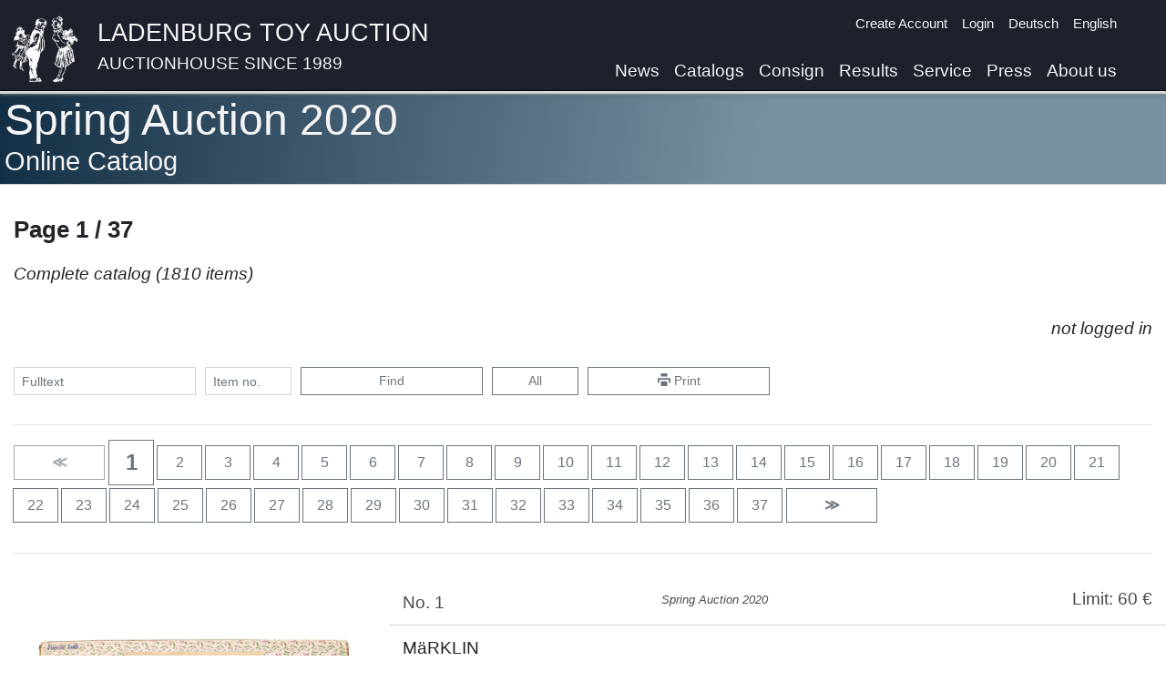

--- FILE ---
content_type: text/html
request_url: https://www.spielzeugauktion.de/catalogs/13501/categories/0/pages/1?lang=en&&
body_size: 17326
content:
<!DOCTYPE html>
<html lang="en">
<head>
	<meta charset="UTF-8">

	<meta charset="UTF-8"><meta name="viewport" content="width=device-width, initial-scale=1.0">
	<title>Ladenburger Spielzeugauktion</title>
	<link rel="icon" type="image/x-icon" href="/static/favicon.png">

	<link href="https://www.spielzeugauktion.de/static/bootstrap.min.css" rel="stylesheet"/>
	<script src="https://www.spielzeugauktion.de/static/jquery-3.4.1.min.js"></script>
	<script src="https://www.spielzeugauktion.de/static/popper.min.js"></script>
	<script src="https://www.spielzeugauktion.de/static/bootstrap.min.js"></script>
	<link href="https://www.spielzeugauktion.de/static/open-iconic/font/css/open-iconic-bootstrap.css" rel="stylesheet">

	<script src="https://www.spielzeugauktion.de/static/masonry.js"></script>
	<script src="https://www.spielzeugauktion.de/static/imagesloaded.min.js"></script>

	<link href="https://www.spielzeugauktion.de/static/photoswipe.css" rel="stylesheet">
	<link href="https://www.spielzeugauktion.de/static/default-skin/default-skin.css" rel="stylesheet">
	<script src="https://www.spielzeugauktion.de/static/photoswipe.min.js"></script>

	<script src="https://www.spielzeugauktion.de/static/photoswipe-ui-default.min.js"></script>

	<script src="https://www.spielzeugauktion.de/sp4/site/js/sha256.js"></script>
	<link href="/css/main.css?08233" rel="stylesheet" type="text/css">


	<style>

		.isw{
			color: red;
			font-weight: bold;
			display: block;
		}

        .laufband {
        //position: relative;
        //left: 0;
        // width: 100%;
            height: 300px;
            overflow: scroll;
            overflow-y: hidden;
            overflow-x: hidden;

        }

        .laufband-content {
            white-space: nowrap;

        }
        .laufband-item {
            display: inline;
            vertical-align: middle;
            float: none;
            height: 250px;
        }
	</style>
	<script>

        var scrolltimer=Array();
        var scroll_direction = Array();

        function scroll(id) {
            last = document.getElementById(id).scrollLeft;
            document.getElementById(id).scrollLeft = document.getElementById(id).scrollLeft + 1 * scroll_direction[id];
            if (last == document.getElementById(id).scrollLeft) {
                scroll_direction[id] = -1 * scroll_direction[id];
            }
        }

        function startscroll(id) {
            if (scroll_direction[id]==null){
                scroll_direction[id]=1;
            }
            if (scrolltimer[id]==null) {
                scrolltimer[id] = setInterval(
                    function() {
                        scroll(id)}, 30);
            }
            $('#'+id).css('overflow-x','hidden');
        }

        function stopscroll(id) {
            clearInterval(scrolltimer[id]);
            scrolltimer[id]=null;
            $('#'+id).css('overflow-x','scroll');

        }
	</script>
	<script src="/js/mainV12.js"></script>
	<script src="https://spielzeugauktion.de/NewsletterService/files/main.js"></script>
<script>
	var lang="en";
    var langId="1";

	//DEV
	//var base="http://192.168.2.196:8096/OnlineAuction/";
	//PROD
		  var base="https://www.spielzeugauktion.de/OnlineAuction/";
	var catalog="catalogs/175/";

	var refreshUrl=base+catalog+langId+"/"+"refreshBidsUser";
	var checkBidUrl=base+catalog+langId+"/"+"checkBid";
	var confirmBidUrl=base+catalog+langId+"/"+"confirmBid";
	var loginUrl=base+"login3";
	var logourUrl=base+"logout";
	var sessionId="";

</script>
	<style>
		.navbar-light .navbar-nav .nav-link {
			color: whitesmoke;
		}
	</style>
</head>
<body >

<div
		id="background-div"
		class="

		"

"
>




</div>


<a class="back-to-top" href="#" style="text-decoration: none;">
	<span>^</span>
</a>

<nav class="navbar navbar-expand-lg navbar-light

"
	 id="navBar"
	 style="border-bottom-color: black; border-bottom-width: 1px; border-bottom-style: solid;
/* background:  rgba(250, 250, 250, 1 );*/
background: #1d212b;
     padding-bottom: 0px;
    position: fixed;
    top: 0px;
    overflow: hidden;
    z-index: 1000;

    top: 0px;
    left: 0px;
    width: 100%;

box-shadow:  0px 2px 5px white, 0 4px 5px rgba(0,0,0,.5);

"><!-- box-shadow: 0px 0px 5px black; box-shadow: 0px 2px 5px white,0px 4px 5px black;-->


	<div class="container" style="vertical-align: bottom; padding-left: 10px;
padding-right: 30px;">
		<div class="row w-100">

			<div class="col-11 no-padding">
				<a   href="/" class="header-image">
				<img src="https://www.spielzeugauktion.de/static/images/site/logo4white.png" class="header-img"
					 style="float: left; margin-right: 20px;">
				</a>
				<div style="  vertical-align: top; text-align: left;">
					<a class="header-link" href="/">
						<span class="header-link" style="color: whitesmoke;">
							Ladenburg Toy Auction
							</span>
						<span class="header-link-sub" style="color: whitesmoke;">
							Auctionhouse since 1989</span>
					</a>
				</div>

			</div>
			<div class="col-1  no-padding">
				<button aria-expanded="false" class="navbar-toggler collapsed" data-target="#navbarSupportedContent"
						data-toggle="collapse" style="float: right; position: absolute; bottom: 10px;"
						type="button">
					<span class="navbar-toggler-icon"></span>
				</button>
			</div>
		</div>

		<div class="navbar-collapse collapse  flex-column align-items-start ml-lg-2 ml-0"
			 id="navbarSupportedContent"
			 style="line-height: 20px; margin-top: 0.2vh;
font-size: 1em; ">
			<ul class="navbar-nav  ml-auto d-lg-none d-xl-none">
				<li class="nav-item">
					<a class="nav-link" href="/news?lang=en&">News</a>
				</li>
				<li class="nav-item">
					<a class="nav-link" href="/catalogs?lang=en&">Catalogs</a>
				</li>
				<li class="nav-item">
					<a class="nav-link" href="/consign?lang=en&">Consign</a>
				</li>
				<li class="nav-item">
					<a class="nav-link" href="/highlightResults?lang=en&">Results</a>
				</li>
				<li class="nav-item">
					<a class="nav-link" href="/service?lang=en&">Service</a>
				</li>
			<!--	<li class="nav-item">
					<a class="nav-link" href="/consign?lang=en&#switzerland">Consign in Switzerland</a>
				</li>-->
				<li class="nav-item">
					<a class="nav-link" href="/press?lang=en&">Press</a>
				</li>
				<li class="nav-item">
					<a class="nav-link" href="/aboutUs?lang=en&">About us</a>
				</li>
				<li class="divider-large" role="separator"></li>
			</ul>


			<ul class="navbar-nav ml-auto small">
				<li id="checkData">

				</li>
				<li class="nav-item" id="registerLink">

					<a class="nav-link py-1  " href="/register?lang=en&">Create Account</a>
				</li>
				<li class="nav-item" id="loginLink">
					<a class="nav-link py-1 " href="javascript:showLoginForm()">Login</a>
				</li>
				<li class="nav-item" id="yourDataLink" style="display: none;">
					<a class="nav-link py-1 " href="/updateData">Your data</a>
				</li>
				<li class="nav-item" id="logoutLink" style="display: none;">
					<a class="nav-link py-1 " href="javascript:logoutUser()">Logout</a>
				</li>

				<li class="nav-item">
					<a id="de-link" class="nav-link py-1
" href="/catalogs/13501/categories/0/pages/1?lang=de&&">Deutsch</a>
				</li>
				<li class="nav-item" style="min-height: 3rem;">
					<a id="en-link" class="nav-link py-1
active-lang-link

" href="/catalogs/13501/categories/0/pages/1?lang=en&&">English</a>
				</li>

			</ul>
			<ul class="navbar-nav  ml-auto d-none d-md-none d-lg-flex d-xl-flex">
				<li class="nav-item">
					<a class="nav-link" href="/news?lang=en&">News</a>
				</li>
				<li class="nav-item">
					<a class="nav-link" href="/catalogs?lang=en&">Catalogs</a>
				</li>
				<li class="nav-item">
					<a class="nav-link" href="/consign?lang=en&">Consign</a>
				</li>
				<li class="nav-item">
					<a class="nav-link" href="/highlightResults?lang=en&">Results</a>
				</li>
				<li class="nav-item">
					<a class="nav-link" href="/service?lang=en&">Service</a>
				</li>
				<!--<li class="nav-item">
					<a class="nav-link" href="/consign?lang=en&#switzerland">Consign in Switzerland</a>
				</li>-->
				<li class="nav-item">
					<a class="nav-link" href="/press?lang=en&">Press</a>
				</li>
				<li class="nav-item">
					<a class="nav-link" href="/aboutUs?lang=en&">About us</a>
				</li>

			</ul>


		</div>


	</div>



</nav>


<!-- rgba(242,242,242,0.85)  background-color:  rgba(10,10,10,0.35); padding-bottom: 100px;-->
<div style=" padding-top: 0px;   min-height: 100vh; ">
	<div id="pre" style="color: white; font-size: 3rem; display:none;">
		Ladenburger Spielzeugauktion
	</div>

<!-- container -->

	<div id="main-div"
			class=" div-trans
" style="background-color: white; min-height: 80vh;
  padding-top: 5px;
    margin-top:  0px;
    margin-bottom: -20px;
padding-bottom: 60px;
 padding-left: 15px;


"
	><!--  box-shadow: 5px 10px 15px black; 	box-shadow: 5px 10px 15px black; 	padding-right: 15px;-->
	
<script>
	var globalAuctionId=135;
	var filter="";

</script>






<div class=" page-div-title" style="margin-top: 98px;"> <!-- #4c5b5d-->
	<div class="container">
		<h5 class="content-title">Spring Auction 2020</h5>
		<h6 class="content-sub-title">


			Online Catalog
		</h6>
	</div>
</div>
<div class="container" style="padding-left: 0px;">




	<div class="row">
			<div class="col-md-12 col-12">
													<div class="catalog-catalog-title">
				 Page 1 / 37

			</div>
		</div>
	</div>






	<div class="catalog-selection-title">
		Complete catalog
		(1810
		items)
		
	</div>

		<div class="text-right" id="bid-state" style="min-height: 1.5rem;">
	&nbsp;

	</div>
	<br>
	<!-- buttons -->
	<form action="javascript:catalogSearch('13501',filter)">
		<div class="form-row">
			<div class="form-group col-6  col-md-2">
				<input class="form-control form-control-sm"
					   id="catalogSearch"
					   onclick="unset('catalogSearchNumber')"
					   onkeypress="unset('catalogSearchNumber')"
					   placeholder="Fulltext"
					   type="text"
					   value=""
				>
			</div>
			<div class="form-group col-3 col-md-1">
				<input class="form-control form-control-sm"
					   id="catalogSearchNumber"
					   onclick="unset('catalogSearch')"
					   onkeypress="unset('catalogSearch')"
					   placeholder="Item no."
					   type="text"
					   value=""
				>
			</div>
			<div class="form-group col-3  d-block d-md-none">
				<button class="btn  btn-secondary btn-sm w-100 " type="submit"><span
						class="oi oi-magnifying-glass"></span></button>
			</div>
			<div class="form-group col-6 col-md-2 d-none d-md-block">
				<button class="btn  btn-outline-secondary btn-sm w-100 " type="submit"


				>Find
				</button>
			</div>
			<div class="form-group col-6  col-md-1 d-none d-md-block">
				<a class="btn btn-outline-secondary btn-sm w-100"
				   data-placement="top"
				   data-toggle="tooltip"
				   href="/catalogs/13501/categories/0/pages/1?lang=en&&"
				   title="Show complete catalog"

				>All</a>
			</div>
			<div class="form-group col-3  d-block d-md-none">
				<a class="btn btn-outline-secondary btn-sm w-100"
				   data-placement="top"
				   data-toggle="tooltip"
				   href="/catalogs/13501/categories/0/pages/1?lang=en&&"
				   title="Show complete catalog"

				>All</a>
			</div>
			<div class="form-group  col-6 col-md-2 d-none d-md-block">
				<a class="btn btn-outline-secondary btn-sm  w-100" data-placement="top"
				   data-toggle="tooltip"
				   href="#"
				   onclick="javascript:window.print()"
				   target="_blank"
				   title="Print"

				><span class="oi oi-print"></span>&nbsp;Print</a>
			</div>
			<div class="form-group  col-3  d-block d-md-none">
				<a class="btn btn-outline-secondary btn-sm  w-100" data-placement="top"
				   data-toggle="tooltip"
				   href="#"
				   onclick="javascript:window.print()"
				   target="_blank"
				   title="Print"

				><span class="oi oi-print"></span></a>
			</div>
		</div>
	</form>

	<!-- buttons -->
	<hr>
	<!-- NAV BUTTONS -->
<div class="catalog-page-nav">
<!-- prevPageButton -->
<a href="0?lang=en&"
   class="btn btn-outline-secondary  w-2btn
       disabled
"
   role="button"
>
	<span style="font-weight: bold;">&Lt;</span>
</a>
<!-- prevPageButton -->

<!-- pagesButtons -->
<a href="1?lang=en&"
   class="btn btn-outline-secondary  w-1btn"
   role="button">
	<span style="font-size: 1.5rem; font-weight: bold;">1</span>
</a>
<a href="2?lang=en&"
   class="btn btn-outline-secondary  w-1btn"
   role="button">
	2
</a>
<a href="3?lang=en&"
   class="btn btn-outline-secondary  w-1btn"
   role="button">
	3
</a>
<a href="4?lang=en&"
   class="btn btn-outline-secondary  w-1btn"
   role="button">
	4
</a>
<a href="5?lang=en&"
   class="btn btn-outline-secondary  w-1btn"
   role="button">
	5
</a>
<a href="6?lang=en&"
   class="btn btn-outline-secondary  w-1btn"
   role="button">
	6
</a>
<a href="7?lang=en&"
   class="btn btn-outline-secondary  w-1btn"
   role="button">
	7
</a>
<a href="8?lang=en&"
   class="btn btn-outline-secondary  w-1btn"
   role="button">
	8
</a>
<a href="9?lang=en&"
   class="btn btn-outline-secondary  w-1btn"
   role="button">
	9
</a>
<a href="10?lang=en&"
   class="btn btn-outline-secondary  w-1btn"
   role="button">
	10
</a>
<a href="11?lang=en&"
   class="btn btn-outline-secondary  w-1btn"
   role="button">
	11
</a>
<a href="12?lang=en&"
   class="btn btn-outline-secondary  w-1btn"
   role="button">
	12
</a>
<a href="13?lang=en&"
   class="btn btn-outline-secondary  w-1btn"
   role="button">
	13
</a>
<a href="14?lang=en&"
   class="btn btn-outline-secondary  w-1btn"
   role="button">
	14
</a>
<a href="15?lang=en&"
   class="btn btn-outline-secondary  w-1btn"
   role="button">
	15
</a>
<a href="16?lang=en&"
   class="btn btn-outline-secondary  w-1btn"
   role="button">
	16
</a>
<a href="17?lang=en&"
   class="btn btn-outline-secondary  w-1btn"
   role="button">
	17
</a>
<a href="18?lang=en&"
   class="btn btn-outline-secondary  w-1btn"
   role="button">
	18
</a>
<a href="19?lang=en&"
   class="btn btn-outline-secondary  w-1btn"
   role="button">
	19
</a>
<a href="20?lang=en&"
   class="btn btn-outline-secondary  w-1btn"
   role="button">
	20
</a>
<a href="21?lang=en&"
   class="btn btn-outline-secondary  w-1btn"
   role="button">
	21
</a>
<a href="22?lang=en&"
   class="btn btn-outline-secondary  w-1btn"
   role="button">
	22
</a>
<a href="23?lang=en&"
   class="btn btn-outline-secondary  w-1btn"
   role="button">
	23
</a>
<a href="24?lang=en&"
   class="btn btn-outline-secondary  w-1btn"
   role="button">
	24
</a>
<a href="25?lang=en&"
   class="btn btn-outline-secondary  w-1btn"
   role="button">
	25
</a>
<a href="26?lang=en&"
   class="btn btn-outline-secondary  w-1btn"
   role="button">
	26
</a>
<a href="27?lang=en&"
   class="btn btn-outline-secondary  w-1btn"
   role="button">
	27
</a>
<a href="28?lang=en&"
   class="btn btn-outline-secondary  w-1btn"
   role="button">
	28
</a>
<a href="29?lang=en&"
   class="btn btn-outline-secondary  w-1btn"
   role="button">
	29
</a>
<a href="30?lang=en&"
   class="btn btn-outline-secondary  w-1btn"
   role="button">
	30
</a>
<a href="31?lang=en&"
   class="btn btn-outline-secondary  w-1btn"
   role="button">
	31
</a>
<a href="32?lang=en&"
   class="btn btn-outline-secondary  w-1btn"
   role="button">
	32
</a>
<a href="33?lang=en&"
   class="btn btn-outline-secondary  w-1btn"
   role="button">
	33
</a>
<a href="34?lang=en&"
   class="btn btn-outline-secondary  w-1btn"
   role="button">
	34
</a>
<a href="35?lang=en&"
   class="btn btn-outline-secondary  w-1btn"
   role="button">
	35
</a>
<a href="36?lang=en&"
   class="btn btn-outline-secondary  w-1btn"
   role="button">
	36
</a>
<a href="37?lang=en&"
   class="btn btn-outline-secondary  w-1btn"
   role="button">
	37
</a>
<!-- pagesButtons -->

<!-- nextPageButton -->
<a href="2?lang=en&"
   class="btn btn-outline-secondary  w-2btn
"
   role="button"
>
	<span style="font-weight: bold;">&Gt;</span>
</a>
<!-- nextPageButton -->
<!-- NAV BUTTONS -->
</div>
	<hr>
	<div style="margin-top: 40px;">
		<script>
    iitems["in1"] = new Array();
    iitems["in1"].push({
            eid: 'ii1',
            src: 'https://www.spielzeugauktion.de/sp4/site/catalogs/13501/img/max/1.jpg',
            title: "1",
            w: 1962,
            h: 1569
        }
    );
</script>
 <div class="row catalog-item"
	 id="t_1"
>
	<div class="col-12 col-md-5 col-lg-4" style="
    justify-content: center;
    text-align: center;
     margin-top: 30px;

    align-items: start;

">


		
<img	id="ii1"
		onclick="opsi('in1', 0);"
		class="img-fluid"
		src="https://www.spielzeugauktion.de/sp4/site/catalogs/13501/img/large/1.jpg">









	</div>

	<div class="col-12 col-md-7 col-lg-8">

		<div class="row catalog-item-head"  style="font-size: 1.2rem;">
			<div class="col-4">
				No. 1
			</div>
			<div class="col-4" style="font-size: 0.8rem;margin-top: 1px;">
			<i>Spring Auction 2020</i>
					</div>

			<div class="col-4 text-right" style="line-height: 1" >

				Limit: 60&nbsp;€
			</div>
		</div>


		<div class="row" style="margin-bottom: 20px;">

			<div class="col-12">
				<div class="catalog-item-title">MäRKLIN</div>
				<br>
				gyroscope game, very good condition, in original box, old Märklin symbol, with a small hole at box
			</div>


		</div>
		<div class="row" style="margin-top:30px; ">
			<div class="col-12">




			</div>

		</div>


		<div class="row">
			<div class="col-12">
				<div style="margin-top: 30px;">

					<div id="bids-for-item-340376">
					</div>
					<div id="item-bid-area-340376">
						<div style="color: green; font-size: 1.5rem;">
							Hammerprice: 240,00 €
						</div>
					</div>
					<div style="">
						<!-- toast -->
						<div aria-atomic="true"
							 aria-live="assertive" class="toast" data-autohide="true" data-delay="3000"
							 id="bookmark-toast-340376"
							 role="alert"
							 style=" z-index: 1000;">
							<div class="toast-header">

								<strong class="mr-auto">Bookmarks</strong>

								<button aria-label="Close" class="ml-2 mb-1 close" data-dismiss="toast" type="button">
									<span aria-hidden="true">&times;</span>
								</button>
							</div>
							<div class="toast-body" id="bookmark-toast-body-340376">

							</div>
						</div>

					</div>


				</div>
			</div>
		</div>

	</div>
</div>
<hr>
<script>
    pitems["in1"] = new Array();
    pitems["in1"].push({
            eid: 'ii1',
            src: 'https://www.spielzeugauktion.de/sp4/site/catalogs/13501/img/max/1.jpg',
            title: "MäRKLIN",
            w: 1962,
            h: 1569
        }
    );
</script>

		<script>
    iitems["in2"] = new Array();
    iitems["in2"].push({
            eid: 'ii2',
            src: 'https://www.spielzeugauktion.de/sp4/site/catalogs/13501/img/max/2.jpg',
            title: "2",
            w: 1122,
            h: 3222
        }
    );
</script>
 <div class="row catalog-item"
	 id="t_2"
>
	<div class="col-12 col-md-5 col-lg-4" style="
    justify-content: center;
    text-align: center;
     margin-top: 30px;

    align-items: start;

">


		
<img	id="ii2"
		onclick="opsi('in2', 0);"
		class="img-fluid"
		src="https://www.spielzeugauktion.de/sp4/site/catalogs/13501/img/large/2.jpg">









	</div>

	<div class="col-12 col-md-7 col-lg-8">

		<div class="row catalog-item-head"  style="font-size: 1.2rem;">
			<div class="col-4">
				No. 2
			</div>
			<div class="col-4" style="font-size: 0.8rem;margin-top: 1px;">
			<i>Spring Auction 2020</i>
					</div>

			<div class="col-4 text-right" style="line-height: 1" >

				Limit: 450&nbsp;€
			</div>
		</div>


		<div class="row" style="margin-bottom: 20px;">

			<div class="col-12">
				balloonist, sheet metal, handpainted, around 1900, 35 cm, basket made of raffia mesh, the scratches on the paintwork are caused of old age 
			</div>


		</div>
		<div class="row" style="margin-top:30px; ">
			<div class="col-12">




			</div>

		</div>


		<div class="row">
			<div class="col-12">
				<div style="margin-top: 30px;">

					<div id="bids-for-item-340377">
					</div>
					<div id="item-bid-area-340377">
						<div style="color: green; font-size: 1.5rem;">
							Hammerprice: 2300,00 €
						</div>
					</div>
					<div style="">
						<!-- toast -->
						<div aria-atomic="true"
							 aria-live="assertive" class="toast" data-autohide="true" data-delay="3000"
							 id="bookmark-toast-340377"
							 role="alert"
							 style=" z-index: 1000;">
							<div class="toast-header">

								<strong class="mr-auto">Bookmarks</strong>

								<button aria-label="Close" class="ml-2 mb-1 close" data-dismiss="toast" type="button">
									<span aria-hidden="true">&times;</span>
								</button>
							</div>
							<div class="toast-body" id="bookmark-toast-body-340377">

							</div>
						</div>

					</div>


				</div>
			</div>
		</div>

	</div>
</div>
<hr>
<script>
    pitems["in2"] = new Array();
    pitems["in2"].push({
            eid: 'ii2',
            src: 'https://www.spielzeugauktion.de/sp4/site/catalogs/13501/img/max/2.jpg',
            title: "",
            w: 1122,
            h: 3222
        }
    );
</script>

		<script>
    iitems["in3"] = new Array();
    iitems["in3"].push({
            eid: 'ii3',
            src: 'https://www.spielzeugauktion.de/sp4/site/catalogs/13501/img/max/3.jpg',
            title: "3",
            w: 1722,
            h: 1749
        }
    );
</script>
 <div class="row catalog-item"
	 id="t_3"
>
	<div class="col-12 col-md-5 col-lg-4" style="
    justify-content: center;
    text-align: center;
     margin-top: 30px;

    align-items: start;

">


		
<img	id="ii3"
		onclick="opsi('in3', 0);"
		class="img-fluid"
		src="https://www.spielzeugauktion.de/sp4/site/catalogs/13501/img/large/3.jpg">









	</div>

	<div class="col-12 col-md-7 col-lg-8">

		<div class="row catalog-item-head"  style="font-size: 1.2rem;">
			<div class="col-4">
				No. 3
			</div>
			<div class="col-4" style="font-size: 0.8rem;margin-top: 1px;">
			<i>Spring Auction 2020</i>
					</div>

			<div class="col-4 text-right" style="line-height: 1" >

				Limit: 90&nbsp;€
			</div>
		</div>


		<div class="row" style="margin-bottom: 20px;">

			<div class="col-12">
				<div class="catalog-item-title">TIPP &amp; CO.</div>
				<br>
				plane, clock mechanism is faulty, used, good, 32 cm
			</div>


		</div>
		<div class="row" style="margin-top:30px; ">
			<div class="col-12">




			</div>

		</div>


		<div class="row">
			<div class="col-12">
				<div style="margin-top: 30px;">

					<div id="bids-for-item-340378">
					</div>
					<div id="item-bid-area-340378">
						<div style="color: green; font-size: 1.5rem;">
							Hammerprice: 160,00 €
						</div>
					</div>
					<div style="">
						<!-- toast -->
						<div aria-atomic="true"
							 aria-live="assertive" class="toast" data-autohide="true" data-delay="3000"
							 id="bookmark-toast-340378"
							 role="alert"
							 style=" z-index: 1000;">
							<div class="toast-header">

								<strong class="mr-auto">Bookmarks</strong>

								<button aria-label="Close" class="ml-2 mb-1 close" data-dismiss="toast" type="button">
									<span aria-hidden="true">&times;</span>
								</button>
							</div>
							<div class="toast-body" id="bookmark-toast-body-340378">

							</div>
						</div>

					</div>


				</div>
			</div>
		</div>

	</div>
</div>
<hr>
<script>
    pitems["in3"] = new Array();
    pitems["in3"].push({
            eid: 'ii3',
            src: 'https://www.spielzeugauktion.de/sp4/site/catalogs/13501/img/max/3.jpg',
            title: "TIPP &amp; CO.",
            w: 1722,
            h: 1749
        }
    );
</script>

		<script>
    iitems["in4"] = new Array();
    iitems["in4"].push({
            eid: 'ii4',
            src: 'https://www.spielzeugauktion.de/sp4/site/catalogs/13501/img/max/4.jpg',
            title: "4",
            w: 2928,
            h: 1035
        }
    );
</script>
 <div class="row catalog-item"
	 id="t_4"
>
	<div class="col-12 col-md-5 col-lg-4" style="
    justify-content: center;
    text-align: center;
     margin-top: 30px;

    align-items: start;

">


		
<img	id="ii4"
		onclick="opsi('in4', 0);"
		class="img-fluid"
		src="https://www.spielzeugauktion.de/sp4/site/catalogs/13501/img/large/4.jpg">









	</div>

	<div class="col-12 col-md-7 col-lg-8">

		<div class="row catalog-item-head"  style="font-size: 1.2rem;">
			<div class="col-4">
				No. 4
			</div>
			<div class="col-4" style="font-size: 0.8rem;margin-top: 1px;">
			<i>Spring Auction 2020</i>
					</div>

			<div class="col-4 text-right" style="line-height: 1" >

				Limit: 580&nbsp;€
			</div>
		</div>


		<div class="row" style="margin-bottom: 20px;">

			<div class="col-12">
				<div class="catalog-item-title">MäRKLIN</div>
				<br>
				submarine, sheet metal, handpainted, 28 cm, 3 small tender spots, otherwise nice original condition, clock mechanism is intact
			</div>


		</div>
		<div class="row" style="margin-top:30px; ">
			<div class="col-12">




			</div>

		</div>


		<div class="row">
			<div class="col-12">
				<div style="margin-top: 30px;">

					<div id="bids-for-item-340379">
					</div>
					<div id="item-bid-area-340379">
						<div style="color: green; font-size: 1.5rem;">
						</div>
					</div>
					<div style="">
						<!-- toast -->
						<div aria-atomic="true"
							 aria-live="assertive" class="toast" data-autohide="true" data-delay="3000"
							 id="bookmark-toast-340379"
							 role="alert"
							 style=" z-index: 1000;">
							<div class="toast-header">

								<strong class="mr-auto">Bookmarks</strong>

								<button aria-label="Close" class="ml-2 mb-1 close" data-dismiss="toast" type="button">
									<span aria-hidden="true">&times;</span>
								</button>
							</div>
							<div class="toast-body" id="bookmark-toast-body-340379">

							</div>
						</div>

					</div>


				</div>
			</div>
		</div>

	</div>
</div>
<hr>
<script>
    pitems["in4"] = new Array();
    pitems["in4"].push({
            eid: 'ii4',
            src: 'https://www.spielzeugauktion.de/sp4/site/catalogs/13501/img/max/4.jpg',
            title: "MäRKLIN",
            w: 2928,
            h: 1035
        }
    );
</script>

		<script>
    iitems["in5"] = new Array();
    iitems["in5"].push({
            eid: 'ii5',
            src: 'https://www.spielzeugauktion.de/sp4/site/catalogs/13501/img/max/5.jpg',
            title: "5",
            w: 2178,
            h: 1401
        }
    );
</script>
 <div class="row catalog-item"
	 id="t_5"
>
	<div class="col-12 col-md-5 col-lg-4" style="
    justify-content: center;
    text-align: center;
     margin-top: 30px;

    align-items: start;

">


		
<img	id="ii5"
		onclick="opsi('in5', 0);"
		class="img-fluid"
		src="https://www.spielzeugauktion.de/sp4/site/catalogs/13501/img/large/5.jpg">









	</div>

	<div class="col-12 col-md-7 col-lg-8">

		<div class="row catalog-item-head"  style="font-size: 1.2rem;">
			<div class="col-4">
				No. 5
			</div>
			<div class="col-4" style="font-size: 0.8rem;margin-top: 1px;">
			<i>Spring Auction 2020</i>
					</div>

			<div class="col-4 text-right" style="line-height: 1" >

				Limit: 20&nbsp;€
			</div>
		</div>


		<div class="row" style="margin-bottom: 20px;">

			<div class="col-12">
				"Kieler historische Zinn-Figuren", restage, flat, 3 cm, 4 boxes
			</div>


		</div>
		<div class="row" style="margin-top:30px; ">
			<div class="col-12">




			</div>

		</div>


		<div class="row">
			<div class="col-12">
				<div style="margin-top: 30px;">

					<div id="bids-for-item-340380">
					</div>
					<div id="item-bid-area-340380">
						<div style="color: green; font-size: 1.5rem;">
							Hammerprice: 70,00 €
						</div>
					</div>
					<div style="">
						<!-- toast -->
						<div aria-atomic="true"
							 aria-live="assertive" class="toast" data-autohide="true" data-delay="3000"
							 id="bookmark-toast-340380"
							 role="alert"
							 style=" z-index: 1000;">
							<div class="toast-header">

								<strong class="mr-auto">Bookmarks</strong>

								<button aria-label="Close" class="ml-2 mb-1 close" data-dismiss="toast" type="button">
									<span aria-hidden="true">&times;</span>
								</button>
							</div>
							<div class="toast-body" id="bookmark-toast-body-340380">

							</div>
						</div>

					</div>


				</div>
			</div>
		</div>

	</div>
</div>
<hr>
<script>
    pitems["in5"] = new Array();
    pitems["in5"].push({
            eid: 'ii5',
            src: 'https://www.spielzeugauktion.de/sp4/site/catalogs/13501/img/max/5.jpg',
            title: "",
            w: 2178,
            h: 1401
        }
    );
</script>

		<script>
    iitems["in6"] = new Array();
    iitems["in6"].push({
            eid: 'ii6',
            src: 'https://www.spielzeugauktion.de/sp4/site/catalogs/13501/img/max/6.jpg',
            title: "6",
            w: 2382,
            h: 1680
        }
    );
</script>
 <div class="row catalog-item"
	 id="t_6"
>
	<div class="col-12 col-md-5 col-lg-4" style="
    justify-content: center;
    text-align: center;
     margin-top: 30px;

    align-items: start;

">


		
<img	id="ii6"
		onclick="opsi('in6', 0);"
		class="img-fluid"
		src="https://www.spielzeugauktion.de/sp4/site/catalogs/13501/img/large/6.jpg">









	</div>

	<div class="col-12 col-md-7 col-lg-8">

		<div class="row catalog-item-head"  style="font-size: 1.2rem;">
			<div class="col-4">
				No. 6
			</div>
			<div class="col-4" style="font-size: 0.8rem;margin-top: 1px;">
			<i>Spring Auction 2020</i>
					</div>

			<div class="col-4 text-right" style="line-height: 1" >

				Limit: 80&nbsp;€
			</div>
		</div>


		<div class="row" style="margin-bottom: 20px;">

			<div class="col-12">
				<div class="catalog-item-title">HEYDE</div>
				<br>
				metal casting, colored, plastic, warrior, 4.5 cm, 9 pieces, good condition
			</div>


		</div>
		<div class="row" style="margin-top:30px; ">
			<div class="col-12">




			</div>

		</div>


		<div class="row">
			<div class="col-12">
				<div style="margin-top: 30px;">

					<div id="bids-for-item-340381">
					</div>
					<div id="item-bid-area-340381">
						<div style="color: green; font-size: 1.5rem;">
						</div>
					</div>
					<div style="">
						<!-- toast -->
						<div aria-atomic="true"
							 aria-live="assertive" class="toast" data-autohide="true" data-delay="3000"
							 id="bookmark-toast-340381"
							 role="alert"
							 style=" z-index: 1000;">
							<div class="toast-header">

								<strong class="mr-auto">Bookmarks</strong>

								<button aria-label="Close" class="ml-2 mb-1 close" data-dismiss="toast" type="button">
									<span aria-hidden="true">&times;</span>
								</button>
							</div>
							<div class="toast-body" id="bookmark-toast-body-340381">

							</div>
						</div>

					</div>


				</div>
			</div>
		</div>

	</div>
</div>
<hr>
<script>
    pitems["in6"] = new Array();
    pitems["in6"].push({
            eid: 'ii6',
            src: 'https://www.spielzeugauktion.de/sp4/site/catalogs/13501/img/max/6.jpg',
            title: "HEYDE",
            w: 2382,
            h: 1680
        }
    );
</script>

		<script>
    iitems["in7"] = new Array();
    iitems["in7"].push({
            eid: 'ii7',
            src: 'https://www.spielzeugauktion.de/sp4/site/catalogs/13501/img/max/7.jpg',
            title: "7",
            w: 1887,
            h: 1422
        }
    );
</script>
 <div class="row catalog-item"
	 id="t_7"
>
	<div class="col-12 col-md-5 col-lg-4" style="
    justify-content: center;
    text-align: center;
     margin-top: 30px;

    align-items: start;

">


		
<img	id="ii7"
		onclick="opsi('in7', 0);"
		class="img-fluid"
		src="https://www.spielzeugauktion.de/sp4/site/catalogs/13501/img/large/7.jpg">









	</div>

	<div class="col-12 col-md-7 col-lg-8">

		<div class="row catalog-item-head"  style="font-size: 1.2rem;">
			<div class="col-4">
				No. 7
			</div>
			<div class="col-4" style="font-size: 0.8rem;margin-top: 1px;">
			<i>Spring Auction 2020</i>
					</div>

			<div class="col-4 text-right" style="line-height: 1" >

				Limit: 160&nbsp;€
			</div>
		</div>


		<div class="row" style="margin-bottom: 20px;">

			<div class="col-12">
				coach, sheet metal, painted, with draft horse, 32 cm, collection Katz
			</div>


		</div>
		<div class="row" style="margin-top:30px; ">
			<div class="col-12">




			</div>

		</div>


		<div class="row">
			<div class="col-12">
				<div style="margin-top: 30px;">

					<div id="bids-for-item-340382">
					</div>
					<div id="item-bid-area-340382">
						<div style="color: green; font-size: 1.5rem;">
							Hammerprice: 300,00 €
						</div>
					</div>
					<div style="">
						<!-- toast -->
						<div aria-atomic="true"
							 aria-live="assertive" class="toast" data-autohide="true" data-delay="3000"
							 id="bookmark-toast-340382"
							 role="alert"
							 style=" z-index: 1000;">
							<div class="toast-header">

								<strong class="mr-auto">Bookmarks</strong>

								<button aria-label="Close" class="ml-2 mb-1 close" data-dismiss="toast" type="button">
									<span aria-hidden="true">&times;</span>
								</button>
							</div>
							<div class="toast-body" id="bookmark-toast-body-340382">

							</div>
						</div>

					</div>


				</div>
			</div>
		</div>

	</div>
</div>
<hr>
<script>
    pitems["in7"] = new Array();
    pitems["in7"].push({
            eid: 'ii7',
            src: 'https://www.spielzeugauktion.de/sp4/site/catalogs/13501/img/max/7.jpg',
            title: "",
            w: 1887,
            h: 1422
        }
    );
</script>

		<script>
    iitems["in8"] = new Array();
    iitems["in8"].push({
            eid: 'ii8',
            src: 'https://www.spielzeugauktion.de/sp4/site/catalogs/13501/img/max/8.jpg',
            title: "8",
            w: 2859,
            h: 1985
        }
    );
</script>
 <div class="row catalog-item"
	 id="t_8"
>
	<div class="col-12 col-md-5 col-lg-4" style="
    justify-content: center;
    text-align: center;
     margin-top: 30px;

    align-items: start;

">


		
<img	id="ii8"
		onclick="opsi('in8', 0);"
		class="img-fluid"
		src="https://www.spielzeugauktion.de/sp4/site/catalogs/13501/img/large/8.jpg">









	</div>

	<div class="col-12 col-md-7 col-lg-8">

		<div class="row catalog-item-head"  style="font-size: 1.2rem;">
			<div class="col-4">
				No. 8
			</div>
			<div class="col-4" style="font-size: 0.8rem;margin-top: 1px;">
			<i>Spring Auction 2020</i>
					</div>

			<div class="col-4 text-right" style="line-height: 1" >

				Limit: 3300&nbsp;€
			</div>
		</div>


		<div class="row" style="margin-bottom: 20px;">

			<div class="col-12">
				<div class="catalog-item-title">BÜCHNER</div>
				<br>
				coach, sheet metal, handpainted, age-old, 30 cm, with mass coachman, mass-wood horse, horse is colorwise slightly bleached out, otherwise used, good, early
			</div>


		</div>
		<div class="row" style="margin-top:30px; ">
			<div class="col-12">




			</div>

		</div>


		<div class="row">
			<div class="col-12">
				<div style="margin-top: 30px;">

					<div id="bids-for-item-340383">
					</div>
					<div id="item-bid-area-340383">
						<div style="color: green; font-size: 1.5rem;">
						</div>
					</div>
					<div style="">
						<!-- toast -->
						<div aria-atomic="true"
							 aria-live="assertive" class="toast" data-autohide="true" data-delay="3000"
							 id="bookmark-toast-340383"
							 role="alert"
							 style=" z-index: 1000;">
							<div class="toast-header">

								<strong class="mr-auto">Bookmarks</strong>

								<button aria-label="Close" class="ml-2 mb-1 close" data-dismiss="toast" type="button">
									<span aria-hidden="true">&times;</span>
								</button>
							</div>
							<div class="toast-body" id="bookmark-toast-body-340383">

							</div>
						</div>

					</div>


				</div>
			</div>
		</div>

	</div>
</div>
<hr>
<script>
    pitems["in8"] = new Array();
    pitems["in8"].push({
            eid: 'ii8',
            src: 'https://www.spielzeugauktion.de/sp4/site/catalogs/13501/img/max/8.jpg',
            title: "BÜCHNER",
            w: 2859,
            h: 1985
        }
    );
</script>

		<script>
    iitems["in9"] = new Array();
    iitems["in9"].push({
            eid: 'ii9',
            src: 'https://www.spielzeugauktion.de/sp4/site/catalogs/13501/img/max/9.jpg',
            title: "9",
            w: 1693,
            h: 1147
        }
    );
</script>
 <div class="row catalog-item"
	 id="t_9"
>
	<div class="col-12 col-md-5 col-lg-4" style="
    justify-content: center;
    text-align: center;
     margin-top: 30px;

    align-items: start;

">


		
<img	id="ii9"
		onclick="opsi('in9', 0);"
		class="img-fluid"
		src="https://www.spielzeugauktion.de/sp4/site/catalogs/13501/img/large/9.jpg">









	</div>

	<div class="col-12 col-md-7 col-lg-8">

		<div class="row catalog-item-head"  style="font-size: 1.2rem;">
			<div class="col-4">
				No. 9
			</div>
			<div class="col-4" style="font-size: 0.8rem;margin-top: 1px;">
			<i>Spring Auction 2020</i>
					</div>

			<div class="col-4 text-right" style="line-height: 1" >

				Limit: 450&nbsp;€
			</div>
		</div>


		<div class="row" style="margin-bottom: 20px;">

			<div class="col-12">
				<div class="catalog-item-title">HEYDE</div>
				<br>
				waggle head, fable figures, ducks band, height: 5 cm, metal casting, colored boy as conductor, original condition, unusual
			</div>


		</div>
		<div class="row" style="margin-top:30px; ">
			<div class="col-12">




			</div>

		</div>


		<div class="row">
			<div class="col-12">
				<div style="margin-top: 30px;">

					<div id="bids-for-item-340384">
					</div>
					<div id="item-bid-area-340384">
						<div style="color: green; font-size: 1.5rem;">
						</div>
					</div>
					<div style="">
						<!-- toast -->
						<div aria-atomic="true"
							 aria-live="assertive" class="toast" data-autohide="true" data-delay="3000"
							 id="bookmark-toast-340384"
							 role="alert"
							 style=" z-index: 1000;">
							<div class="toast-header">

								<strong class="mr-auto">Bookmarks</strong>

								<button aria-label="Close" class="ml-2 mb-1 close" data-dismiss="toast" type="button">
									<span aria-hidden="true">&times;</span>
								</button>
							</div>
							<div class="toast-body" id="bookmark-toast-body-340384">

							</div>
						</div>

					</div>


				</div>
			</div>
		</div>

	</div>
</div>
<hr>
<script>
    pitems["in9"] = new Array();
    pitems["in9"].push({
            eid: 'ii9',
            src: 'https://www.spielzeugauktion.de/sp4/site/catalogs/13501/img/max/9.jpg',
            title: "HEYDE",
            w: 1693,
            h: 1147
        }
    );
</script>

		<script>
    iitems["in10"] = new Array();
    iitems["in10"].push({
            eid: 'ii10',
            src: 'https://www.spielzeugauktion.de/sp4/site/catalogs/13501/img/max/10.jpg',
            title: "10",
            w: 1860,
            h: 2964
        }
    );
</script>
 <div class="row catalog-item"
	 id="t_10"
>
	<div class="col-12 col-md-5 col-lg-4" style="
    justify-content: center;
    text-align: center;
     margin-top: 30px;

    align-items: start;

">


		
<img	id="ii10"
		onclick="opsi('in10', 0);"
		class="img-fluid"
		src="https://www.spielzeugauktion.de/sp4/site/catalogs/13501/img/large/10.jpg">









	</div>

	<div class="col-12 col-md-7 col-lg-8">

		<div class="row catalog-item-head"  style="font-size: 1.2rem;">
			<div class="col-4">
				No. 10
			</div>
			<div class="col-4" style="font-size: 0.8rem;margin-top: 1px;">
			<i>Spring Auction 2020</i>
					</div>

			<div class="col-4 text-right" style="line-height: 1" >

				Limit: 240&nbsp;€
			</div>
		</div>


		<div class="row" style="margin-bottom: 20px;">

			<div class="col-12">
				<div class="catalog-item-title">FALK</div>
				<br>
				drive model, lighthouse, sheet metal, electrical light up, handpainted, height: 27 cm, good condition, with small paint defects that are caused of old age
			</div>


		</div>
		<div class="row" style="margin-top:30px; ">
			<div class="col-12">




			</div>

		</div>


		<div class="row">
			<div class="col-12">
				<div style="margin-top: 30px;">

					<div id="bids-for-item-340385">
					</div>
					<div id="item-bid-area-340385">
						<div style="color: green; font-size: 1.5rem;">
						</div>
					</div>
					<div style="">
						<!-- toast -->
						<div aria-atomic="true"
							 aria-live="assertive" class="toast" data-autohide="true" data-delay="3000"
							 id="bookmark-toast-340385"
							 role="alert"
							 style=" z-index: 1000;">
							<div class="toast-header">

								<strong class="mr-auto">Bookmarks</strong>

								<button aria-label="Close" class="ml-2 mb-1 close" data-dismiss="toast" type="button">
									<span aria-hidden="true">&times;</span>
								</button>
							</div>
							<div class="toast-body" id="bookmark-toast-body-340385">

							</div>
						</div>

					</div>


				</div>
			</div>
		</div>

	</div>
</div>
<hr>
<script>
    pitems["in10"] = new Array();
    pitems["in10"].push({
            eid: 'ii10',
            src: 'https://www.spielzeugauktion.de/sp4/site/catalogs/13501/img/max/10.jpg',
            title: "FALK",
            w: 1860,
            h: 2964
        }
    );
</script>

		<script>
    iitems["in11"] = new Array();
    iitems["in11"].push({
            eid: 'ii11',
            src: 'https://www.spielzeugauktion.de/sp4/site/catalogs/13501/img/max/11.jpg',
            title: "11",
            w: 1875,
            h: 1203
        }
    );
</script>
 <div class="row catalog-item"
	 id="t_11"
>
	<div class="col-12 col-md-5 col-lg-4" style="
    justify-content: center;
    text-align: center;
     margin-top: 30px;

    align-items: start;

">


		
<img	id="ii11"
		onclick="opsi('in11', 0);"
		class="img-fluid"
		src="https://www.spielzeugauktion.de/sp4/site/catalogs/13501/img/large/11.jpg">









	</div>

	<div class="col-12 col-md-7 col-lg-8">

		<div class="row catalog-item-head"  style="font-size: 1.2rem;">
			<div class="col-4">
				No. 11
			</div>
			<div class="col-4" style="font-size: 0.8rem;margin-top: 1px;">
			<i>Spring Auction 2020</i>
					</div>

			<div class="col-4 text-right" style="line-height: 1" >

				Limit: 150&nbsp;€
			</div>
		</div>


		<div class="row" style="margin-bottom: 20px;">

			<div class="col-12">
				extra fine tin composition figures, winter landscape, 3.5 cm, flat, figures, sleigh-ride, decoration pieces, in a box made of chipboard
			</div>


		</div>
		<div class="row" style="margin-top:30px; ">
			<div class="col-12">




			</div>

		</div>


		<div class="row">
			<div class="col-12">
				<div style="margin-top: 30px;">

					<div id="bids-for-item-340386">
					</div>
					<div id="item-bid-area-340386">
						<div style="color: green; font-size: 1.5rem;">
							Hammerprice: 240,00 €
						</div>
					</div>
					<div style="">
						<!-- toast -->
						<div aria-atomic="true"
							 aria-live="assertive" class="toast" data-autohide="true" data-delay="3000"
							 id="bookmark-toast-340386"
							 role="alert"
							 style=" z-index: 1000;">
							<div class="toast-header">

								<strong class="mr-auto">Bookmarks</strong>

								<button aria-label="Close" class="ml-2 mb-1 close" data-dismiss="toast" type="button">
									<span aria-hidden="true">&times;</span>
								</button>
							</div>
							<div class="toast-body" id="bookmark-toast-body-340386">

							</div>
						</div>

					</div>


				</div>
			</div>
		</div>

	</div>
</div>
<hr>
<script>
    pitems["in11"] = new Array();
    pitems["in11"].push({
            eid: 'ii11',
            src: 'https://www.spielzeugauktion.de/sp4/site/catalogs/13501/img/max/11.jpg',
            title: "",
            w: 1875,
            h: 1203
        }
    );
</script>

		<script>
    iitems["in12"] = new Array();
    iitems["in12"].push({
            eid: 'ii12',
            src: 'https://www.spielzeugauktion.de/sp4/site/catalogs/13501/img/max/12.jpg',
            title: "12",
            w: 2200,
            h: 2002
        }
    );
</script>
 <div class="row catalog-item"
	 id="t_12"
>
	<div class="col-12 col-md-5 col-lg-4" style="
    justify-content: center;
    text-align: center;
     margin-top: 30px;

    align-items: start;

">


		
<img	id="ii12"
		onclick="opsi('in12', 0);"
		class="img-fluid"
		src="https://www.spielzeugauktion.de/sp4/site/catalogs/13501/img/large/12.jpg">









	</div>

	<div class="col-12 col-md-7 col-lg-8">

		<div class="row catalog-item-head"  style="font-size: 1.2rem;">
			<div class="col-4">
				No. 12
			</div>
			<div class="col-4" style="font-size: 0.8rem;margin-top: 1px;">
			<i>Spring Auction 2020</i>
					</div>

			<div class="col-4 text-right" style="line-height: 1" >

				Limit: 120&nbsp;€
			</div>
		</div>


		<div class="row" style="margin-bottom: 20px;">

			<div class="col-12">
				<div class="catalog-item-title">ELASTOLIN</div>
				<br>
				castle landscape, mass with tower and  drawbridge, height: 35 cm, good condition
			</div>


		</div>
		<div class="row" style="margin-top:30px; ">
			<div class="col-12">




			</div>

		</div>


		<div class="row">
			<div class="col-12">
				<div style="margin-top: 30px;">

					<div id="bids-for-item-340387">
					</div>
					<div id="item-bid-area-340387">
						<div style="color: green; font-size: 1.5rem;">
							Hammerprice: 130,00 €
						</div>
					</div>
					<div style="">
						<!-- toast -->
						<div aria-atomic="true"
							 aria-live="assertive" class="toast" data-autohide="true" data-delay="3000"
							 id="bookmark-toast-340387"
							 role="alert"
							 style=" z-index: 1000;">
							<div class="toast-header">

								<strong class="mr-auto">Bookmarks</strong>

								<button aria-label="Close" class="ml-2 mb-1 close" data-dismiss="toast" type="button">
									<span aria-hidden="true">&times;</span>
								</button>
							</div>
							<div class="toast-body" id="bookmark-toast-body-340387">

							</div>
						</div>

					</div>


				</div>
			</div>
		</div>

	</div>
</div>
<hr>
<script>
    pitems["in12"] = new Array();
    pitems["in12"].push({
            eid: 'ii12',
            src: 'https://www.spielzeugauktion.de/sp4/site/catalogs/13501/img/max/12.jpg',
            title: "ELASTOLIN",
            w: 2200,
            h: 2002
        }
    );
</script>

		<script>
    iitems["in13"] = new Array();
    iitems["in13"].push({
            eid: 'ii13',
            src: 'https://www.spielzeugauktion.de/sp4/site/catalogs/13501/img/max/13.jpg',
            title: "13",
            w: 2853,
            h: 1035
        }
    );
</script>
 <div class="row catalog-item"
	 id="t_13"
>
	<div class="col-12 col-md-5 col-lg-4" style="
    justify-content: center;
    text-align: center;
     margin-top: 30px;

    align-items: start;

">


		
<img	id="ii13"
		onclick="opsi('in13', 0);"
		class="img-fluid"
		src="https://www.spielzeugauktion.de/sp4/site/catalogs/13501/img/large/13.jpg">









	</div>

	<div class="col-12 col-md-7 col-lg-8">

		<div class="row catalog-item-head"  style="font-size: 1.2rem;">
			<div class="col-4">
				No. 13
			</div>
			<div class="col-4" style="font-size: 0.8rem;margin-top: 1px;">
			<i>Spring Auction 2020</i>
					</div>

			<div class="col-4 text-right" style="line-height: 1" >

				Limit: 30&nbsp;€
			</div>
		</div>


		<div class="row" style="margin-bottom: 20px;">

			<div class="col-12">
				lot made of mass, game animals, ELASTOLIN and other things, mostly with condition 2
			</div>


		</div>
		<div class="row" style="margin-top:30px; ">
			<div class="col-12">




			</div>

		</div>


		<div class="row">
			<div class="col-12">
				<div style="margin-top: 30px;">

					<div id="bids-for-item-340388">
					</div>
					<div id="item-bid-area-340388">
						<div style="color: green; font-size: 1.5rem;">
							Hammerprice: 30,00 €
						</div>
					</div>
					<div style="">
						<!-- toast -->
						<div aria-atomic="true"
							 aria-live="assertive" class="toast" data-autohide="true" data-delay="3000"
							 id="bookmark-toast-340388"
							 role="alert"
							 style=" z-index: 1000;">
							<div class="toast-header">

								<strong class="mr-auto">Bookmarks</strong>

								<button aria-label="Close" class="ml-2 mb-1 close" data-dismiss="toast" type="button">
									<span aria-hidden="true">&times;</span>
								</button>
							</div>
							<div class="toast-body" id="bookmark-toast-body-340388">

							</div>
						</div>

					</div>


				</div>
			</div>
		</div>

	</div>
</div>
<hr>
<script>
    pitems["in13"] = new Array();
    pitems["in13"].push({
            eid: 'ii13',
            src: 'https://www.spielzeugauktion.de/sp4/site/catalogs/13501/img/max/13.jpg',
            title: "",
            w: 2853,
            h: 1035
        }
    );
</script>

		<script>
    iitems["in14"] = new Array();
    iitems["in14"].push({
            eid: 'ii14',
            src: 'https://www.spielzeugauktion.de/sp4/site/catalogs/13501/img/max/14.jpg',
            title: "14",
            w: 1989,
            h: 1797
        }
    );
</script>
 <div class="row catalog-item"
	 id="t_14"
>
	<div class="col-12 col-md-5 col-lg-4" style="
    justify-content: center;
    text-align: center;
     margin-top: 30px;

    align-items: start;

">


		
<img	id="ii14"
		onclick="opsi('in14', 0);"
		class="img-fluid"
		src="https://www.spielzeugauktion.de/sp4/site/catalogs/13501/img/large/14.jpg">









	</div>

	<div class="col-12 col-md-7 col-lg-8">

		<div class="row catalog-item-head"  style="font-size: 1.2rem;">
			<div class="col-4">
				No. 14
			</div>
			<div class="col-4" style="font-size: 0.8rem;margin-top: 1px;">
			<i>Spring Auction 2020</i>
					</div>

			<div class="col-4 text-right" style="line-height: 1" >

				Limit: 60&nbsp;€
			</div>
		</div>


		<div class="row" style="margin-bottom: 20px;">

			<div class="col-12">
				<div class="catalog-item-title">DOLL</div>
				<br>
				roundabout, sheet metal, handpainted, 23 cm, used, with scratches on the paintwork, original condition, 1 figure was supplemented by an old railway figure, with 1 swing boat, sheet metal, lithographed
			</div>


		</div>
		<div class="row" style="margin-top:30px; ">
			<div class="col-12">




			</div>

		</div>


		<div class="row">
			<div class="col-12">
				<div style="margin-top: 30px;">

					<div id="bids-for-item-340389">
					</div>
					<div id="item-bid-area-340389">
						<div style="color: green; font-size: 1.5rem;">
							Hammerprice: 130,00 €
						</div>
					</div>
					<div style="">
						<!-- toast -->
						<div aria-atomic="true"
							 aria-live="assertive" class="toast" data-autohide="true" data-delay="3000"
							 id="bookmark-toast-340389"
							 role="alert"
							 style=" z-index: 1000;">
							<div class="toast-header">

								<strong class="mr-auto">Bookmarks</strong>

								<button aria-label="Close" class="ml-2 mb-1 close" data-dismiss="toast" type="button">
									<span aria-hidden="true">&times;</span>
								</button>
							</div>
							<div class="toast-body" id="bookmark-toast-body-340389">

							</div>
						</div>

					</div>


				</div>
			</div>
		</div>

	</div>
</div>
<hr>
<script>
    pitems["in14"] = new Array();
    pitems["in14"].push({
            eid: 'ii14',
            src: 'https://www.spielzeugauktion.de/sp4/site/catalogs/13501/img/max/14.jpg',
            title: "DOLL",
            w: 1989,
            h: 1797
        }
    );
</script>

		<script>
    iitems["in15"] = new Array();
    iitems["in15"].push({
            eid: 'ii15',
            src: 'https://www.spielzeugauktion.de/sp4/site/catalogs/13501/img/max/15.jpg',
            title: "15",
            w: 1734,
            h: 1818
        }
    );
</script>
 <div class="row catalog-item"
	 id="t_15"
>
	<div class="col-12 col-md-5 col-lg-4" style="
    justify-content: center;
    text-align: center;
     margin-top: 30px;

    align-items: start;

">


		
<img	id="ii15"
		onclick="opsi('in15', 0);"
		class="img-fluid"
		src="https://www.spielzeugauktion.de/sp4/site/catalogs/13501/img/large/15.jpg">









	</div>

	<div class="col-12 col-md-7 col-lg-8">

		<div class="row catalog-item-head"  style="font-size: 1.2rem;">
			<div class="col-4">
				No. 15
			</div>
			<div class="col-4" style="font-size: 0.8rem;margin-top: 1px;">
			<i>Spring Auction 2020</i>
					</div>

			<div class="col-4 text-right" style="line-height: 1" >

				Limit: 280&nbsp;€
			</div>
		</div>


		<div class="row" style="margin-bottom: 20px;">

			<div class="col-12">
				<div class="catalog-item-title">LEHMANN</div>
				<br>
				captive airship, Luna 400, sheet metal, lithographed, with flier figure, 1 arm missing, without function, in original box, bottom is worn, straps at the side of the box were supplemented
			</div>


		</div>
		<div class="row" style="margin-top:30px; ">
			<div class="col-12">




			</div>

		</div>


		<div class="row">
			<div class="col-12">
				<div style="margin-top: 30px;">

					<div id="bids-for-item-340390">
					</div>
					<div id="item-bid-area-340390">
						<div style="color: green; font-size: 1.5rem;">
							Hammerprice: 2700,00 €
						</div>
					</div>
					<div style="">
						<!-- toast -->
						<div aria-atomic="true"
							 aria-live="assertive" class="toast" data-autohide="true" data-delay="3000"
							 id="bookmark-toast-340390"
							 role="alert"
							 style=" z-index: 1000;">
							<div class="toast-header">

								<strong class="mr-auto">Bookmarks</strong>

								<button aria-label="Close" class="ml-2 mb-1 close" data-dismiss="toast" type="button">
									<span aria-hidden="true">&times;</span>
								</button>
							</div>
							<div class="toast-body" id="bookmark-toast-body-340390">

							</div>
						</div>

					</div>


				</div>
			</div>
		</div>

	</div>
</div>
<hr>
<script>
    pitems["in15"] = new Array();
    pitems["in15"].push({
            eid: 'ii15',
            src: 'https://www.spielzeugauktion.de/sp4/site/catalogs/13501/img/max/15.jpg',
            title: "LEHMANN",
            w: 1734,
            h: 1818
        }
    );
</script>

		<script>
    iitems["in16"] = new Array();
    iitems["in16"].push({
            eid: 'ii16',
            src: 'https://www.spielzeugauktion.de/sp4/site/catalogs/13501/img/max/16.jpg',
            title: "16",
            w: 2112,
            h: 846
        }
    );
</script>
 <div class="row catalog-item"
	 id="t_16"
>
	<div class="col-12 col-md-5 col-lg-4" style="
    justify-content: center;
    text-align: center;
     margin-top: 30px;

    align-items: start;

">


		
<img	id="ii16"
		onclick="opsi('in16', 0);"
		class="img-fluid"
		src="https://www.spielzeugauktion.de/sp4/site/catalogs/13501/img/large/16.jpg">









	</div>

	<div class="col-12 col-md-7 col-lg-8">

		<div class="row catalog-item-head"  style="font-size: 1.2rem;">
			<div class="col-4">
				No. 16
			</div>
			<div class="col-4" style="font-size: 0.8rem;margin-top: 1px;">
			<i>Spring Auction 2020</i>
					</div>

			<div class="col-4 text-right" style="line-height: 1" >

				Limit: 80&nbsp;€
			</div>
		</div>


		<div class="row" style="margin-bottom: 20px;">

			<div class="col-12">
				<div class="catalog-item-title">ARNOLD</div>
				<br>
				and-boat, sheet metal, lithographed, pre-war era, 23 cm, soldered joint at oar is loose, clock mechanism is faulty, lithography in good condition
			</div>


		</div>
		<div class="row" style="margin-top:30px; ">
			<div class="col-12">




			</div>

		</div>


		<div class="row">
			<div class="col-12">
				<div style="margin-top: 30px;">

					<div id="bids-for-item-340391">
					</div>
					<div id="item-bid-area-340391">
						<div style="color: green; font-size: 1.5rem;">
							Hammerprice: 80,00 €
						</div>
					</div>
					<div style="">
						<!-- toast -->
						<div aria-atomic="true"
							 aria-live="assertive" class="toast" data-autohide="true" data-delay="3000"
							 id="bookmark-toast-340391"
							 role="alert"
							 style=" z-index: 1000;">
							<div class="toast-header">

								<strong class="mr-auto">Bookmarks</strong>

								<button aria-label="Close" class="ml-2 mb-1 close" data-dismiss="toast" type="button">
									<span aria-hidden="true">&times;</span>
								</button>
							</div>
							<div class="toast-body" id="bookmark-toast-body-340391">

							</div>
						</div>

					</div>


				</div>
			</div>
		</div>

	</div>
</div>
<hr>
<script>
    pitems["in16"] = new Array();
    pitems["in16"].push({
            eid: 'ii16',
            src: 'https://www.spielzeugauktion.de/sp4/site/catalogs/13501/img/max/16.jpg',
            title: "ARNOLD",
            w: 2112,
            h: 846
        }
    );
</script>

		<script>
    iitems["in17"] = new Array();
    iitems["in17"].push({
            eid: 'ii17',
            src: 'https://www.spielzeugauktion.de/sp4/site/catalogs/13501/img/max/17.jpg',
            title: "17",
            w: 1758,
            h: 1719
        }
    );
</script>
 <div class="row catalog-item"
	 id="t_17"
>
	<div class="col-12 col-md-5 col-lg-4" style="
    justify-content: center;
    text-align: center;
     margin-top: 30px;

    align-items: start;

">


		
<img	id="ii17"
		onclick="opsi('in17', 0);"
		class="img-fluid"
		src="https://www.spielzeugauktion.de/sp4/site/catalogs/13501/img/large/17.jpg">









	</div>

	<div class="col-12 col-md-7 col-lg-8">

		<div class="row catalog-item-head"  style="font-size: 1.2rem;">
			<div class="col-4">
				No. 17
			</div>
			<div class="col-4" style="font-size: 0.8rem;margin-top: 1px;">
			<i>Spring Auction 2020</i>
					</div>

			<div class="col-4 text-right" style="line-height: 1" >

				Limit: 140&nbsp;€
			</div>
		</div>


		<div class="row" style="margin-bottom: 20px;">

			<div class="col-12">
				<div class="catalog-item-title">HEYDE</div>
				<br>
				foot soldiers, 1 rider, 1 additional figure , at 2 figures is an arm missing, otherwise good condition in original box
			</div>


		</div>
		<div class="row" style="margin-top:30px; ">
			<div class="col-12">




			</div>

		</div>


		<div class="row">
			<div class="col-12">
				<div style="margin-top: 30px;">

					<div id="bids-for-item-340392">
					</div>
					<div id="item-bid-area-340392">
						<div style="color: green; font-size: 1.5rem;">
						</div>
					</div>
					<div style="">
						<!-- toast -->
						<div aria-atomic="true"
							 aria-live="assertive" class="toast" data-autohide="true" data-delay="3000"
							 id="bookmark-toast-340392"
							 role="alert"
							 style=" z-index: 1000;">
							<div class="toast-header">

								<strong class="mr-auto">Bookmarks</strong>

								<button aria-label="Close" class="ml-2 mb-1 close" data-dismiss="toast" type="button">
									<span aria-hidden="true">&times;</span>
								</button>
							</div>
							<div class="toast-body" id="bookmark-toast-body-340392">

							</div>
						</div>

					</div>


				</div>
			</div>
		</div>

	</div>
</div>
<hr>
<script>
    pitems["in17"] = new Array();
    pitems["in17"].push({
            eid: 'ii17',
            src: 'https://www.spielzeugauktion.de/sp4/site/catalogs/13501/img/max/17.jpg',
            title: "HEYDE",
            w: 1758,
            h: 1719
        }
    );
</script>

		<script>
    iitems["in18"] = new Array();
    iitems["in18"].push({
            eid: 'ii18',
            src: 'https://www.spielzeugauktion.de/sp4/site/catalogs/13501/img/max/18.jpg',
            title: "18",
            w: 1797,
            h: 2025
        }
    );
</script>
 <div class="row catalog-item"
	 id="t_18"
>
	<div class="col-12 col-md-5 col-lg-4" style="
    justify-content: center;
    text-align: center;
     margin-top: 30px;

    align-items: start;

">


		
<img	id="ii18"
		onclick="opsi('in18', 0);"
		class="img-fluid"
		src="https://www.spielzeugauktion.de/sp4/site/catalogs/13501/img/large/18.jpg">









	</div>

	<div class="col-12 col-md-7 col-lg-8">

		<div class="row catalog-item-head"  style="font-size: 1.2rem;">
			<div class="col-4">
				No. 18
			</div>
			<div class="col-4" style="font-size: 0.8rem;margin-top: 1px;">
			<i>Spring Auction 2020</i>
					</div>

			<div class="col-4 text-right" style="line-height: 1" >

				Limit: 580&nbsp;€
			</div>
		</div>


		<div class="row" style="margin-bottom: 20px;">

			<div class="col-12">
				<div class="catalog-item-title">HEYDE</div>
				<br>
				plastic tin compositional figures, infantry and  cavalry, 5.5 cm figures, 1 figure with loose base, otherwise mostly very good condition, in original box
			</div>


		</div>
		<div class="row" style="margin-top:30px; ">
			<div class="col-12">




			</div>

		</div>


		<div class="row">
			<div class="col-12">
				<div style="margin-top: 30px;">

					<div id="bids-for-item-340393">
					</div>
					<div id="item-bid-area-340393">
						<div style="color: green; font-size: 1.5rem;">
						</div>
					</div>
					<div style="">
						<!-- toast -->
						<div aria-atomic="true"
							 aria-live="assertive" class="toast" data-autohide="true" data-delay="3000"
							 id="bookmark-toast-340393"
							 role="alert"
							 style=" z-index: 1000;">
							<div class="toast-header">

								<strong class="mr-auto">Bookmarks</strong>

								<button aria-label="Close" class="ml-2 mb-1 close" data-dismiss="toast" type="button">
									<span aria-hidden="true">&times;</span>
								</button>
							</div>
							<div class="toast-body" id="bookmark-toast-body-340393">

							</div>
						</div>

					</div>


				</div>
			</div>
		</div>

	</div>
</div>
<hr>
<script>
    pitems["in18"] = new Array();
    pitems["in18"].push({
            eid: 'ii18',
            src: 'https://www.spielzeugauktion.de/sp4/site/catalogs/13501/img/max/18.jpg',
            title: "HEYDE",
            w: 1797,
            h: 2025
        }
    );
</script>

		<script>
    iitems["in19"] = new Array();
    iitems["in19"].push({
            eid: 'ii19',
            src: 'https://www.spielzeugauktion.de/sp4/site/catalogs/13501/img/max/19.jpg',
            title: "19",
            w: 1924,
            h: 1520
        }
    );
</script>
 <div class="row catalog-item"
	 id="t_19"
>
	<div class="col-12 col-md-5 col-lg-4" style="
    justify-content: center;
    text-align: center;
     margin-top: 30px;

    align-items: start;

">


		
<img	id="ii19"
		onclick="opsi('in19', 0);"
		class="img-fluid"
		src="https://www.spielzeugauktion.de/sp4/site/catalogs/13501/img/large/19.jpg">









	</div>

	<div class="col-12 col-md-7 col-lg-8">

		<div class="row catalog-item-head"  style="font-size: 1.2rem;">
			<div class="col-4">
				No. 19
			</div>
			<div class="col-4" style="font-size: 0.8rem;margin-top: 1px;">
			<i>Spring Auction 2020</i>
					</div>

			<div class="col-4 text-right" style="line-height: 1" >

				Limit: 90&nbsp;€
			</div>
		</div>


		<div class="row" style="margin-bottom: 20px;">

			<div class="col-12">
				big mixed lot with c. 900 pieces, ships, WIKING, HANSA, among other things war  and  merchant ships, lead and  plastic, some pieces made of wood, HANSA brochures, very richly, we recommend a visiting, not all pieces are photographed
			</div>


		</div>
		<div class="row" style="margin-top:30px; ">
			<div class="col-12">




			</div>

		</div>


		<div class="row">
			<div class="col-12">
				<div style="margin-top: 30px;">

					<div id="bids-for-item-340394">
					</div>
					<div id="item-bid-area-340394">
						<div style="color: green; font-size: 1.5rem;">
							Hammerprice: 300,00 €
						</div>
					</div>
					<div style="">
						<!-- toast -->
						<div aria-atomic="true"
							 aria-live="assertive" class="toast" data-autohide="true" data-delay="3000"
							 id="bookmark-toast-340394"
							 role="alert"
							 style=" z-index: 1000;">
							<div class="toast-header">

								<strong class="mr-auto">Bookmarks</strong>

								<button aria-label="Close" class="ml-2 mb-1 close" data-dismiss="toast" type="button">
									<span aria-hidden="true">&times;</span>
								</button>
							</div>
							<div class="toast-body" id="bookmark-toast-body-340394">

							</div>
						</div>

					</div>


				</div>
			</div>
		</div>

	</div>
</div>
<hr>
<script>
    pitems["in19"] = new Array();
    pitems["in19"].push({
            eid: 'ii19',
            src: 'https://www.spielzeugauktion.de/sp4/site/catalogs/13501/img/max/19.jpg',
            title: "",
            w: 1924,
            h: 1520
        }
    );
</script>

		<script>
    iitems["in20"] = new Array();
    iitems["in20"].push({
            eid: 'ii20',
            src: 'https://www.spielzeugauktion.de/sp4/site/catalogs/13501/img/max/20.jpg',
            title: "20",
            w: 2529,
            h: 1791
        }
    );
</script>
 <div class="row catalog-item"
	 id="t_20"
>
	<div class="col-12 col-md-5 col-lg-4" style="
    justify-content: center;
    text-align: center;
     margin-top: 30px;

    align-items: start;

">


		
<img	id="ii20"
		onclick="opsi('in20', 0);"
		class="img-fluid"
		src="https://www.spielzeugauktion.de/sp4/site/catalogs/13501/img/large/20.jpg">









	</div>

	<div class="col-12 col-md-7 col-lg-8">

		<div class="row catalog-item-head"  style="font-size: 1.2rem;">
			<div class="col-4">
				No. 20
			</div>
			<div class="col-4" style="font-size: 0.8rem;margin-top: 1px;">
			<i>Spring Auction 2020</i>
					</div>

			<div class="col-4 text-right" style="line-height: 1" >

				Limit: 450&nbsp;€
			</div>
		</div>


		<div class="row" style="margin-bottom: 20px;">

			<div class="col-12">
				<div class="catalog-item-title">BING</div>
				<br>
				Ocean-Liner, passanger steamer, sheet metal, handpainted, red/black/yellow, 42 cm, loft find, the scratches on the paintwork are caused of old age , 3 funnels, 2 of it are losely enclosed, 4 lifeboats, 1 lifeboat is missing, 1 mast is missing, spring drive is intact, operated intact, unused condition
			</div>


		</div>
		<div class="row" style="margin-top:30px; ">
			<div class="col-12">




			</div>

		</div>


		<div class="row">
			<div class="col-12">
				<div style="margin-top: 30px;">

					<div id="bids-for-item-340395">
					</div>
					<div id="item-bid-area-340395">
						<div style="color: green; font-size: 1.5rem;">
							Hammerprice: 550,00 €
						</div>
					</div>
					<div style="">
						<!-- toast -->
						<div aria-atomic="true"
							 aria-live="assertive" class="toast" data-autohide="true" data-delay="3000"
							 id="bookmark-toast-340395"
							 role="alert"
							 style=" z-index: 1000;">
							<div class="toast-header">

								<strong class="mr-auto">Bookmarks</strong>

								<button aria-label="Close" class="ml-2 mb-1 close" data-dismiss="toast" type="button">
									<span aria-hidden="true">&times;</span>
								</button>
							</div>
							<div class="toast-body" id="bookmark-toast-body-340395">

							</div>
						</div>

					</div>


				</div>
			</div>
		</div>

	</div>
</div>
<hr>
<script>
    pitems["in20"] = new Array();
    pitems["in20"].push({
            eid: 'ii20',
            src: 'https://www.spielzeugauktion.de/sp4/site/catalogs/13501/img/max/20.jpg',
            title: "BING",
            w: 2529,
            h: 1791
        }
    );
</script>

		<script>
    iitems["in21"] = new Array();
    iitems["in21"].push({
            eid: 'ii21',
            src: 'https://www.spielzeugauktion.de/sp4/site/catalogs/13501/img/max/21.jpg',
            title: "21",
            w: 2958,
            h: 1560
        }
    );
</script>
 <div class="row catalog-item"
	 id="t_21"
>
	<div class="col-12 col-md-5 col-lg-4" style="
    justify-content: center;
    text-align: center;
     margin-top: 30px;

    align-items: start;

">


		
<img	id="ii21"
		onclick="opsi('in21', 0);"
		class="img-fluid"
		src="https://www.spielzeugauktion.de/sp4/site/catalogs/13501/img/large/21.jpg">









	</div>

	<div class="col-12 col-md-7 col-lg-8">

		<div class="row catalog-item-head"  style="font-size: 1.2rem;">
			<div class="col-4">
				No. 21
			</div>
			<div class="col-4" style="font-size: 0.8rem;margin-top: 1px;">
			<i>Spring Auction 2020</i>
					</div>

			<div class="col-4 text-right" style="line-height: 1" >

				Limit: 160&nbsp;€
			</div>
		</div>


		<div class="row" style="margin-bottom: 20px;">

			<div class="col-12">
				<div class="catalog-item-title">ERZGEBIRGE</div>
				<br>
				miniatures, central station, wood, colored, railway accessoriy parts, streetcars, building, small articles, figures, partially in good condition, partially patches with flaws
			</div>


		</div>
		<div class="row" style="margin-top:30px; ">
			<div class="col-12">




			</div>

		</div>


		<div class="row">
			<div class="col-12">
				<div style="margin-top: 30px;">

					<div id="bids-for-item-340396">
					</div>
					<div id="item-bid-area-340396">
						<div style="color: green; font-size: 1.5rem;">
							Hammerprice: 200,00 €
						</div>
					</div>
					<div style="">
						<!-- toast -->
						<div aria-atomic="true"
							 aria-live="assertive" class="toast" data-autohide="true" data-delay="3000"
							 id="bookmark-toast-340396"
							 role="alert"
							 style=" z-index: 1000;">
							<div class="toast-header">

								<strong class="mr-auto">Bookmarks</strong>

								<button aria-label="Close" class="ml-2 mb-1 close" data-dismiss="toast" type="button">
									<span aria-hidden="true">&times;</span>
								</button>
							</div>
							<div class="toast-body" id="bookmark-toast-body-340396">

							</div>
						</div>

					</div>


				</div>
			</div>
		</div>

	</div>
</div>
<hr>
<script>
    pitems["in21"] = new Array();
    pitems["in21"].push({
            eid: 'ii21',
            src: 'https://www.spielzeugauktion.de/sp4/site/catalogs/13501/img/max/21.jpg',
            title: "ERZGEBIRGE",
            w: 2958,
            h: 1560
        }
    );
</script>

		<script>
    iitems["in22"] = new Array();
    iitems["in22"].push({
            eid: 'ii22',
            src: 'https://www.spielzeugauktion.de/sp4/site/catalogs/13501/img/max/22.jpg',
            title: "22",
            w: 1704,
            h: 1290
        }
    );
</script>
 <div class="row catalog-item"
	 id="t_22"
>
	<div class="col-12 col-md-5 col-lg-4" style="
    justify-content: center;
    text-align: center;
     margin-top: 30px;

    align-items: start;

">


		
<img	id="ii22"
		onclick="opsi('in22', 0);"
		class="img-fluid"
		src="https://www.spielzeugauktion.de/sp4/site/catalogs/13501/img/large/22.jpg">









	</div>

	<div class="col-12 col-md-7 col-lg-8">

		<div class="row catalog-item-head"  style="font-size: 1.2rem;">
			<div class="col-4">
				No. 22
			</div>
			<div class="col-4" style="font-size: 0.8rem;margin-top: 1px;">
			<i>Spring Auction 2020</i>
					</div>

			<div class="col-4 text-right" style="line-height: 1" >

				Limit: 90&nbsp;€
			</div>
		</div>


		<div class="row" style="margin-bottom: 20px;">

			<div class="col-12">
				<div class="catalog-item-title">ERZGEBIRGE</div>
				<br>
				miniature, garage, wood, colored, surface area (slightly warped) 9x11.5 cm, with 2 vehicles, 2 mudguards are&nbsp; slightly knocked
			</div>


		</div>
		<div class="row" style="margin-top:30px; ">
			<div class="col-12">




			</div>

		</div>


		<div class="row">
			<div class="col-12">
				<div style="margin-top: 30px;">

					<div id="bids-for-item-340397">
					</div>
					<div id="item-bid-area-340397">
						<div style="color: green; font-size: 1.5rem;">
							Hammerprice: 90,00 €
						</div>
					</div>
					<div style="">
						<!-- toast -->
						<div aria-atomic="true"
							 aria-live="assertive" class="toast" data-autohide="true" data-delay="3000"
							 id="bookmark-toast-340397"
							 role="alert"
							 style=" z-index: 1000;">
							<div class="toast-header">

								<strong class="mr-auto">Bookmarks</strong>

								<button aria-label="Close" class="ml-2 mb-1 close" data-dismiss="toast" type="button">
									<span aria-hidden="true">&times;</span>
								</button>
							</div>
							<div class="toast-body" id="bookmark-toast-body-340397">

							</div>
						</div>

					</div>


				</div>
			</div>
		</div>

	</div>
</div>
<hr>
<script>
    pitems["in22"] = new Array();
    pitems["in22"].push({
            eid: 'ii22',
            src: 'https://www.spielzeugauktion.de/sp4/site/catalogs/13501/img/max/22.jpg',
            title: "ERZGEBIRGE",
            w: 1704,
            h: 1290
        }
    );
</script>

		<script>
    iitems["in23"] = new Array();
    iitems["in23"].push({
            eid: 'ii23',
            src: 'https://www.spielzeugauktion.de/sp4/site/catalogs/13501/img/max/23.jpg',
            title: "23",
            w: 2376,
            h: 1731
        }
    );
</script>
 <div class="row catalog-item"
	 id="t_23"
>
	<div class="col-12 col-md-5 col-lg-4" style="
    justify-content: center;
    text-align: center;
     margin-top: 30px;

    align-items: start;

">


		
<img	id="ii23"
		onclick="opsi('in23', 0);"
		class="img-fluid"
		src="https://www.spielzeugauktion.de/sp4/site/catalogs/13501/img/large/23.jpg">









	</div>

	<div class="col-12 col-md-7 col-lg-8">

		<div class="row catalog-item-head"  style="font-size: 1.2rem;">
			<div class="col-4">
				No. 23
			</div>
			<div class="col-4" style="font-size: 0.8rem;margin-top: 1px;">
			<i>Spring Auction 2020</i>
					</div>

			<div class="col-4 text-right" style="line-height: 1" >

				Limit: 90&nbsp;€
			</div>
		</div>


		<div class="row" style="margin-bottom: 20px;">

			<div class="col-12">
				<div class="catalog-item-title">ERZGEBIRGE</div>
				<br>
				fire engine, 3 vehicles with tin wheels, one of it incomplete, building, wood, colored, surface area 22.5x10 cm used, original condition
			</div>


		</div>
		<div class="row" style="margin-top:30px; ">
			<div class="col-12">




			</div>

		</div>


		<div class="row">
			<div class="col-12">
				<div style="margin-top: 30px;">

					<div id="bids-for-item-340398">
					</div>
					<div id="item-bid-area-340398">
						<div style="color: green; font-size: 1.5rem;">
							Hammerprice: 130,00 €
						</div>
					</div>
					<div style="">
						<!-- toast -->
						<div aria-atomic="true"
							 aria-live="assertive" class="toast" data-autohide="true" data-delay="3000"
							 id="bookmark-toast-340398"
							 role="alert"
							 style=" z-index: 1000;">
							<div class="toast-header">

								<strong class="mr-auto">Bookmarks</strong>

								<button aria-label="Close" class="ml-2 mb-1 close" data-dismiss="toast" type="button">
									<span aria-hidden="true">&times;</span>
								</button>
							</div>
							<div class="toast-body" id="bookmark-toast-body-340398">

							</div>
						</div>

					</div>


				</div>
			</div>
		</div>

	</div>
</div>
<hr>
<script>
    pitems["in23"] = new Array();
    pitems["in23"].push({
            eid: 'ii23',
            src: 'https://www.spielzeugauktion.de/sp4/site/catalogs/13501/img/max/23.jpg',
            title: "ERZGEBIRGE",
            w: 2376,
            h: 1731
        }
    );
</script>

		<script>
    iitems["in24"] = new Array();
    iitems["in24"].push({
            eid: 'ii24',
            src: 'https://www.spielzeugauktion.de/sp4/site/catalogs/13501/img/max/24.jpg',
            title: "24",
            w: 2451,
            h: 1251
        }
    );
</script>
 <div class="row catalog-item"
	 id="t_24"
>
	<div class="col-12 col-md-5 col-lg-4" style="
    justify-content: center;
    text-align: center;
     margin-top: 30px;

    align-items: start;

">


		
<img	id="ii24"
		onclick="opsi('in24', 0);"
		class="img-fluid"
		src="https://www.spielzeugauktion.de/sp4/site/catalogs/13501/img/large/24.jpg">









	</div>

	<div class="col-12 col-md-7 col-lg-8">

		<div class="row catalog-item-head"  style="font-size: 1.2rem;">
			<div class="col-4">
				No. 24
			</div>
			<div class="col-4" style="font-size: 0.8rem;margin-top: 1px;">
			<i>Spring Auction 2020</i>
					</div>

			<div class="col-4 text-right" style="line-height: 1" >

				Limit: 90&nbsp;€
			</div>
		</div>


		<div class="row" style="margin-bottom: 20px;">

			<div class="col-12">
				<div class="catalog-item-title">ERZGEBIRGE</div>
				<br>
				miniatures, gas station, SHELL DAPOLIN, wood, colored, height: 7.5 cm, width: 15.5 cm, 1 tanker with tin wheels, mudguard is missing, 1 truck with tin wheels, advertising car with inscription Kaffee Haag, used
			</div>


		</div>
		<div class="row" style="margin-top:30px; ">
			<div class="col-12">




			</div>

		</div>


		<div class="row">
			<div class="col-12">
				<div style="margin-top: 30px;">

					<div id="bids-for-item-340399">
					</div>
					<div id="item-bid-area-340399">
						<div style="color: green; font-size: 1.5rem;">
							Hammerprice: 160,00 €
						</div>
					</div>
					<div style="">
						<!-- toast -->
						<div aria-atomic="true"
							 aria-live="assertive" class="toast" data-autohide="true" data-delay="3000"
							 id="bookmark-toast-340399"
							 role="alert"
							 style=" z-index: 1000;">
							<div class="toast-header">

								<strong class="mr-auto">Bookmarks</strong>

								<button aria-label="Close" class="ml-2 mb-1 close" data-dismiss="toast" type="button">
									<span aria-hidden="true">&times;</span>
								</button>
							</div>
							<div class="toast-body" id="bookmark-toast-body-340399">

							</div>
						</div>

					</div>


				</div>
			</div>
		</div>

	</div>
</div>
<hr>
<script>
    pitems["in24"] = new Array();
    pitems["in24"].push({
            eid: 'ii24',
            src: 'https://www.spielzeugauktion.de/sp4/site/catalogs/13501/img/max/24.jpg',
            title: "ERZGEBIRGE",
            w: 2451,
            h: 1251
        }
    );
</script>

		<script>
    iitems["in25"] = new Array();
    iitems["in25"].push({
            eid: 'ii25',
            src: 'https://www.spielzeugauktion.de/sp4/site/catalogs/13501/img/max/25.jpg',
            title: "25",
            w: 1998,
            h: 1128
        }
    );
</script>
 <div class="row catalog-item"
	 id="t_25"
>
	<div class="col-12 col-md-5 col-lg-4" style="
    justify-content: center;
    text-align: center;
     margin-top: 30px;

    align-items: start;

">


		
<img	id="ii25"
		onclick="opsi('in25', 0);"
		class="img-fluid"
		src="https://www.spielzeugauktion.de/sp4/site/catalogs/13501/img/large/25.jpg">









	</div>

	<div class="col-12 col-md-7 col-lg-8">

		<div class="row catalog-item-head"  style="font-size: 1.2rem;">
			<div class="col-4">
				No. 25
			</div>
			<div class="col-4" style="font-size: 0.8rem;margin-top: 1px;">
			<i>Spring Auction 2020</i>
					</div>

			<div class="col-4 text-right" style="line-height: 1" >

				Limit: 90&nbsp;€
			</div>
		</div>


		<div class="row" style="margin-bottom: 20px;">

			<div class="col-12">
				<div class="catalog-item-title">ERZGEBIRGE</div>
				<br>
				big gas station, wood, colored, surface area 18x10.4 cm, 1 corner at roof is missing, otherwise original condition, with Opel racing car, exhaust is missing, 1 motorcycle and sidecar, not complete 
			</div>


		</div>
		<div class="row" style="margin-top:30px; ">
			<div class="col-12">




			</div>

		</div>


		<div class="row">
			<div class="col-12">
				<div style="margin-top: 30px;">

					<div id="bids-for-item-340400">
					</div>
					<div id="item-bid-area-340400">
						<div style="color: green; font-size: 1.5rem;">
							Hammerprice: 120,00 €
						</div>
					</div>
					<div style="">
						<!-- toast -->
						<div aria-atomic="true"
							 aria-live="assertive" class="toast" data-autohide="true" data-delay="3000"
							 id="bookmark-toast-340400"
							 role="alert"
							 style=" z-index: 1000;">
							<div class="toast-header">

								<strong class="mr-auto">Bookmarks</strong>

								<button aria-label="Close" class="ml-2 mb-1 close" data-dismiss="toast" type="button">
									<span aria-hidden="true">&times;</span>
								</button>
							</div>
							<div class="toast-body" id="bookmark-toast-body-340400">

							</div>
						</div>

					</div>


				</div>
			</div>
		</div>

	</div>
</div>
<hr>
<script>
    pitems["in25"] = new Array();
    pitems["in25"].push({
            eid: 'ii25',
            src: 'https://www.spielzeugauktion.de/sp4/site/catalogs/13501/img/max/25.jpg',
            title: "ERZGEBIRGE",
            w: 1998,
            h: 1128
        }
    );
</script>

		<script>
    iitems["in26"] = new Array();
    iitems["in26"].push({
            eid: 'ii26',
            src: 'https://www.spielzeugauktion.de/sp4/site/catalogs/13501/img/max/26.jpg',
            title: "26",
            w: 1076,
            h: 810
        }
    );
</script>
 <div class="row catalog-item"
	 id="t_26"
>
	<div class="col-12 col-md-5 col-lg-4" style="
    justify-content: center;
    text-align: center;
     margin-top: 30px;

    align-items: start;

">


		
<img	id="ii26"
		onclick="opsi('in26', 0);"
		class="img-fluid"
		src="https://www.spielzeugauktion.de/sp4/site/catalogs/13501/img/large/26.jpg">









	</div>

	<div class="col-12 col-md-7 col-lg-8">

		<div class="row catalog-item-head"  style="font-size: 1.2rem;">
			<div class="col-4">
				No. 26
			</div>
			<div class="col-4" style="font-size: 0.8rem;margin-top: 1px;">
			<i>Spring Auction 2020</i>
					</div>

			<div class="col-4 text-right" style="line-height: 1" >

				Limit: 80&nbsp;€
			</div>
		</div>


		<div class="row" style="margin-bottom: 20px;">

			<div class="col-12">
				<div class="catalog-item-title">ERZGEBIRGE</div>
				<br>
				mixed lot of  miniatures, vehicles, mostly with tin wheels, among it a furniture van, refuse vehicle, mail van, menagerie car , grass cleaning car, partially good, missing small parts
			</div>


		</div>
		<div class="row" style="margin-top:30px; ">
			<div class="col-12">




			</div>

		</div>


		<div class="row">
			<div class="col-12">
				<div style="margin-top: 30px;">

					<div id="bids-for-item-340401">
					</div>
					<div id="item-bid-area-340401">
						<div style="color: green; font-size: 1.5rem;">
							Hammerprice: 400,00 €
						</div>
					</div>
					<div style="">
						<!-- toast -->
						<div aria-atomic="true"
							 aria-live="assertive" class="toast" data-autohide="true" data-delay="3000"
							 id="bookmark-toast-340401"
							 role="alert"
							 style=" z-index: 1000;">
							<div class="toast-header">

								<strong class="mr-auto">Bookmarks</strong>

								<button aria-label="Close" class="ml-2 mb-1 close" data-dismiss="toast" type="button">
									<span aria-hidden="true">&times;</span>
								</button>
							</div>
							<div class="toast-body" id="bookmark-toast-body-340401">

							</div>
						</div>

					</div>


				</div>
			</div>
		</div>

	</div>
</div>
<hr>
<script>
    pitems["in26"] = new Array();
    pitems["in26"].push({
            eid: 'ii26',
            src: 'https://www.spielzeugauktion.de/sp4/site/catalogs/13501/img/max/26.jpg',
            title: "ERZGEBIRGE",
            w: 1076,
            h: 810
        }
    );
</script>

		<script>
    iitems["in27"] = new Array();
    iitems["in27"].push({
            eid: 'ii27',
            src: 'https://www.spielzeugauktion.de/sp4/site/catalogs/13501/img/max/27.jpg',
            title: "27",
            w: 2262,
            h: 918
        }
    );
</script>
 <div class="row catalog-item"
	 id="t_27"
>
	<div class="col-12 col-md-5 col-lg-4" style="
    justify-content: center;
    text-align: center;
     margin-top: 30px;

    align-items: start;

">


		
<img	id="ii27"
		onclick="opsi('in27', 0);"
		class="img-fluid"
		src="https://www.spielzeugauktion.de/sp4/site/catalogs/13501/img/large/27.jpg">









	</div>

	<div class="col-12 col-md-7 col-lg-8">

		<div class="row catalog-item-head"  style="font-size: 1.2rem;">
			<div class="col-4">
				No. 27
			</div>
			<div class="col-4" style="font-size: 0.8rem;margin-top: 1px;">
			<i>Spring Auction 2020</i>
					</div>

			<div class="col-4 text-right" style="line-height: 1" >

				Limit: 80&nbsp;€
			</div>
		</div>


		<div class="row" style="margin-bottom: 20px;">

			<div class="col-12">
				<div class="catalog-item-title">ERZGEBIRGE</div>
				<br>
				3 pieces, wood, ships,2x wheel steamer, MEISSEN, 1 ship,  2 masts are missing, 1 cargo ship
			</div>


		</div>
		<div class="row" style="margin-top:30px; ">
			<div class="col-12">




			</div>

		</div>


		<div class="row">
			<div class="col-12">
				<div style="margin-top: 30px;">

					<div id="bids-for-item-340402">
					</div>
					<div id="item-bid-area-340402">
						<div style="color: green; font-size: 1.5rem;">
							Hammerprice: 150,00 €
						</div>
					</div>
					<div style="">
						<!-- toast -->
						<div aria-atomic="true"
							 aria-live="assertive" class="toast" data-autohide="true" data-delay="3000"
							 id="bookmark-toast-340402"
							 role="alert"
							 style=" z-index: 1000;">
							<div class="toast-header">

								<strong class="mr-auto">Bookmarks</strong>

								<button aria-label="Close" class="ml-2 mb-1 close" data-dismiss="toast" type="button">
									<span aria-hidden="true">&times;</span>
								</button>
							</div>
							<div class="toast-body" id="bookmark-toast-body-340402">

							</div>
						</div>

					</div>


				</div>
			</div>
		</div>

	</div>
</div>
<hr>
<script>
    pitems["in27"] = new Array();
    pitems["in27"].push({
            eid: 'ii27',
            src: 'https://www.spielzeugauktion.de/sp4/site/catalogs/13501/img/max/27.jpg',
            title: "ERZGEBIRGE",
            w: 2262,
            h: 918
        }
    );
</script>

		<script>
    iitems["in28"] = new Array();
    iitems["in28"].push({
            eid: 'ii28',
            src: 'https://www.spielzeugauktion.de/sp4/site/catalogs/13501/img/max/28.jpg',
            title: "28",
            w: 2679,
            h: 1479
        }
    );
</script>
 <div class="row catalog-item"
	 id="t_28"
>
	<div class="col-12 col-md-5 col-lg-4" style="
    justify-content: center;
    text-align: center;
     margin-top: 30px;

    align-items: start;

">


		
<img	id="ii28"
		onclick="opsi('in28', 0);"
		class="img-fluid"
		src="https://www.spielzeugauktion.de/sp4/site/catalogs/13501/img/large/28.jpg">









	</div>

	<div class="col-12 col-md-7 col-lg-8">

		<div class="row catalog-item-head"  style="font-size: 1.2rem;">
			<div class="col-4">
				No. 28
			</div>
			<div class="col-4" style="font-size: 0.8rem;margin-top: 1px;">
			<i>Spring Auction 2020</i>
					</div>

			<div class="col-4 text-right" style="line-height: 1" >

				Limit: 60&nbsp;€
			</div>
		</div>


		<div class="row" style="margin-bottom: 20px;">

			<div class="col-12">
				<div class="catalog-item-title">ERZGEBIRGE</div>
				<br>
				miniatures, figures, trees, country parts, well, partially good, partially with damages, richly
			</div>


		</div>
		<div class="row" style="margin-top:30px; ">
			<div class="col-12">




			</div>

		</div>


		<div class="row">
			<div class="col-12">
				<div style="margin-top: 30px;">

					<div id="bids-for-item-340403">
					</div>
					<div id="item-bid-area-340403">
						<div style="color: green; font-size: 1.5rem;">
							Hammerprice: 100,00 €
						</div>
					</div>
					<div style="">
						<!-- toast -->
						<div aria-atomic="true"
							 aria-live="assertive" class="toast" data-autohide="true" data-delay="3000"
							 id="bookmark-toast-340403"
							 role="alert"
							 style=" z-index: 1000;">
							<div class="toast-header">

								<strong class="mr-auto">Bookmarks</strong>

								<button aria-label="Close" class="ml-2 mb-1 close" data-dismiss="toast" type="button">
									<span aria-hidden="true">&times;</span>
								</button>
							</div>
							<div class="toast-body" id="bookmark-toast-body-340403">

							</div>
						</div>

					</div>


				</div>
			</div>
		</div>

	</div>
</div>
<hr>
<script>
    pitems["in28"] = new Array();
    pitems["in28"].push({
            eid: 'ii28',
            src: 'https://www.spielzeugauktion.de/sp4/site/catalogs/13501/img/max/28.jpg',
            title: "ERZGEBIRGE",
            w: 2679,
            h: 1479
        }
    );
</script>

		<script>
    iitems["in29"] = new Array();
    iitems["in29"].push({
            eid: 'ii29',
            src: 'https://www.spielzeugauktion.de/sp4/site/catalogs/13501/img/max/29.jpg',
            title: "29",
            w: 1097,
            h: 880
        }
    );
</script>
 <div class="row catalog-item"
	 id="t_29"
>
	<div class="col-12 col-md-5 col-lg-4" style="
    justify-content: center;
    text-align: center;
     margin-top: 30px;

    align-items: start;

">


		
<img	id="ii29"
		onclick="opsi('in29', 0);"
		class="img-fluid"
		src="https://www.spielzeugauktion.de/sp4/site/catalogs/13501/img/large/29.jpg">









	</div>

	<div class="col-12 col-md-7 col-lg-8">

		<div class="row catalog-item-head"  style="font-size: 1.2rem;">
			<div class="col-4">
				No. 29
			</div>
			<div class="col-4" style="font-size: 0.8rem;margin-top: 1px;">
			<i>Spring Auction 2020</i>
					</div>

			<div class="col-4 text-right" style="line-height: 1" >

				Limit: 30&nbsp;€
			</div>
		</div>


		<div class="row" style="margin-bottom: 20px;">

			<div class="col-12">
				<div class="catalog-item-title">ERZGEBIRGE</div>
				<br>
				miniatures, figures, animals, vehicles, mostly damaged, partially interesting replacement parts
			</div>


		</div>
		<div class="row" style="margin-top:30px; ">
			<div class="col-12">




			</div>

		</div>


		<div class="row">
			<div class="col-12">
				<div style="margin-top: 30px;">

					<div id="bids-for-item-340404">
					</div>
					<div id="item-bid-area-340404">
						<div style="color: green; font-size: 1.5rem;">
							Hammerprice: 220,00 €
						</div>
					</div>
					<div style="">
						<!-- toast -->
						<div aria-atomic="true"
							 aria-live="assertive" class="toast" data-autohide="true" data-delay="3000"
							 id="bookmark-toast-340404"
							 role="alert"
							 style=" z-index: 1000;">
							<div class="toast-header">

								<strong class="mr-auto">Bookmarks</strong>

								<button aria-label="Close" class="ml-2 mb-1 close" data-dismiss="toast" type="button">
									<span aria-hidden="true">&times;</span>
								</button>
							</div>
							<div class="toast-body" id="bookmark-toast-body-340404">

							</div>
						</div>

					</div>


				</div>
			</div>
		</div>

	</div>
</div>
<hr>
<script>
    pitems["in29"] = new Array();
    pitems["in29"].push({
            eid: 'ii29',
            src: 'https://www.spielzeugauktion.de/sp4/site/catalogs/13501/img/max/29.jpg',
            title: "ERZGEBIRGE",
            w: 1097,
            h: 880
        }
    );
</script>

		<script>
    iitems["in30"] = new Array();
    iitems["in30"].push({
            eid: 'ii30',
            src: 'https://www.spielzeugauktion.de/sp4/site/catalogs/13501/img/max/30.jpg',
            title: "30",
            w: 2946,
            h: 1737
        }
    );
</script>
 <div class="row catalog-item"
	 id="t_30"
>
	<div class="col-12 col-md-5 col-lg-4" style="
    justify-content: center;
    text-align: center;
     margin-top: 30px;

    align-items: start;

">


		
<img	id="ii30"
		onclick="opsi('in30', 0);"
		class="img-fluid"
		src="https://www.spielzeugauktion.de/sp4/site/catalogs/13501/img/large/30.jpg">









	</div>

	<div class="col-12 col-md-7 col-lg-8">

		<div class="row catalog-item-head"  style="font-size: 1.2rem;">
			<div class="col-4">
				No. 30
			</div>
			<div class="col-4" style="font-size: 0.8rem;margin-top: 1px;">
			<i>Spring Auction 2020</i>
					</div>

			<div class="col-4 text-right" style="line-height: 1" >

				Limit: 80&nbsp;€
			</div>
		</div>


		<div class="row" style="margin-bottom: 20px;">

			<div class="col-12">
				<div class="catalog-item-title">ERZGEBIRGE</div>
				<br>
				houses, wood, colored, height of church 14.5 cm, some fence parts, 1 roundabout, more recent, original condition
			</div>


		</div>
		<div class="row" style="margin-top:30px; ">
			<div class="col-12">




			</div>

		</div>


		<div class="row">
			<div class="col-12">
				<div style="margin-top: 30px;">

					<div id="bids-for-item-340405">
					</div>
					<div id="item-bid-area-340405">
						<div style="color: green; font-size: 1.5rem;">
							Hammerprice: 85,00 €
						</div>
					</div>
					<div style="">
						<!-- toast -->
						<div aria-atomic="true"
							 aria-live="assertive" class="toast" data-autohide="true" data-delay="3000"
							 id="bookmark-toast-340405"
							 role="alert"
							 style=" z-index: 1000;">
							<div class="toast-header">

								<strong class="mr-auto">Bookmarks</strong>

								<button aria-label="Close" class="ml-2 mb-1 close" data-dismiss="toast" type="button">
									<span aria-hidden="true">&times;</span>
								</button>
							</div>
							<div class="toast-body" id="bookmark-toast-body-340405">

							</div>
						</div>

					</div>


				</div>
			</div>
		</div>

	</div>
</div>
<hr>
<script>
    pitems["in30"] = new Array();
    pitems["in30"].push({
            eid: 'ii30',
            src: 'https://www.spielzeugauktion.de/sp4/site/catalogs/13501/img/max/30.jpg',
            title: "ERZGEBIRGE",
            w: 2946,
            h: 1737
        }
    );
</script>

		<script>
    iitems["in31"] = new Array();
    iitems["in31"].push({
            eid: 'ii31',
            src: 'https://www.spielzeugauktion.de/sp4/site/catalogs/13501/img/max/31.jpg',
            title: "31",
            w: 3483,
            h: 2415
        }
    );
</script>
 <div class="row catalog-item"
	 id="t_31"
>
	<div class="col-12 col-md-5 col-lg-4" style="
    justify-content: center;
    text-align: center;
     margin-top: 30px;

    align-items: start;

">


		
<img	id="ii31"
		onclick="opsi('in31', 0);"
		class="img-fluid"
		src="https://www.spielzeugauktion.de/sp4/site/catalogs/13501/img/large/31.jpg">









	</div>

	<div class="col-12 col-md-7 col-lg-8">

		<div class="row catalog-item-head"  style="font-size: 1.2rem;">
			<div class="col-4">
				No. 31
			</div>
			<div class="col-4" style="font-size: 0.8rem;margin-top: 1px;">
			<i>Spring Auction 2020</i>
					</div>

			<div class="col-4 text-right" style="line-height: 1" >

				Limit: 160&nbsp;€
			</div>
		</div>


		<div class="row" style="margin-bottom: 20px;">

			<div class="col-12">
				<div class="catalog-item-title">PROBABLY ERZGEBIRGE</div>
				<br>
				nice castle construction, wood, colored, probably before 1900, surface area with a width of: 54.5 cm, depth: 38.5 cm, height:
			</div>


		</div>
		<div class="row" style="margin-top:30px; ">
			<div class="col-12">




			</div>

		</div>


		<div class="row">
			<div class="col-12">
				<div style="margin-top: 30px;">

					<div id="bids-for-item-340406">
					</div>
					<div id="item-bid-area-340406">
						<div style="color: green; font-size: 1.5rem;">
							Hammerprice: 700,00 €
						</div>
					</div>
					<div style="">
						<!-- toast -->
						<div aria-atomic="true"
							 aria-live="assertive" class="toast" data-autohide="true" data-delay="3000"
							 id="bookmark-toast-340406"
							 role="alert"
							 style=" z-index: 1000;">
							<div class="toast-header">

								<strong class="mr-auto">Bookmarks</strong>

								<button aria-label="Close" class="ml-2 mb-1 close" data-dismiss="toast" type="button">
									<span aria-hidden="true">&times;</span>
								</button>
							</div>
							<div class="toast-body" id="bookmark-toast-body-340406">

							</div>
						</div>

					</div>


				</div>
			</div>
		</div>

	</div>
</div>
<hr>
<script>
    pitems["in31"] = new Array();
    pitems["in31"].push({
            eid: 'ii31',
            src: 'https://www.spielzeugauktion.de/sp4/site/catalogs/13501/img/max/31.jpg',
            title: "PROBABLY ERZGEBIRGE",
            w: 3483,
            h: 2415
        }
    );
</script>

		<script>
    iitems["in32"] = new Array();
    iitems["in32"].push({
            eid: 'ii32',
            src: 'https://www.spielzeugauktion.de/sp4/site/catalogs/13501/img/max/32.jpg',
            title: "32",
            w: 2283,
            h: 1236
        }
    );
</script>
 <div class="row catalog-item"
	 id="t_32"
>
	<div class="col-12 col-md-5 col-lg-4" style="
    justify-content: center;
    text-align: center;
     margin-top: 30px;

    align-items: start;

">


		
<img	id="ii32"
		onclick="opsi('in32', 0);"
		class="img-fluid"
		src="https://www.spielzeugauktion.de/sp4/site/catalogs/13501/img/large/32.jpg">









	</div>

	<div class="col-12 col-md-7 col-lg-8">

		<div class="row catalog-item-head"  style="font-size: 1.2rem;">
			<div class="col-4">
				No. 32
			</div>
			<div class="col-4" style="font-size: 0.8rem;margin-top: 1px;">
			<i>Spring Auction 2020</i>
					</div>

			<div class="col-4 text-right" style="line-height: 1" >

				Limit: 120&nbsp;€
			</div>
		</div>


		<div class="row" style="margin-bottom: 20px;">

			<div class="col-12">
				<div class="catalog-item-title">ERZGEBIRGE</div>
				<br>
				town, wood, colored, big station, with Buffet house and  toilet facility, surface area 33x9.5 cm, height: 12.5 cm, 9 parts of buildings, good condition
			</div>


		</div>
		<div class="row" style="margin-top:30px; ">
			<div class="col-12">




			</div>

		</div>


		<div class="row">
			<div class="col-12">
				<div style="margin-top: 30px;">

					<div id="bids-for-item-340407">
					</div>
					<div id="item-bid-area-340407">
						<div style="color: green; font-size: 1.5rem;">
							Hammerprice: 140,00 €
						</div>
					</div>
					<div style="">
						<!-- toast -->
						<div aria-atomic="true"
							 aria-live="assertive" class="toast" data-autohide="true" data-delay="3000"
							 id="bookmark-toast-340407"
							 role="alert"
							 style=" z-index: 1000;">
							<div class="toast-header">

								<strong class="mr-auto">Bookmarks</strong>

								<button aria-label="Close" class="ml-2 mb-1 close" data-dismiss="toast" type="button">
									<span aria-hidden="true">&times;</span>
								</button>
							</div>
							<div class="toast-body" id="bookmark-toast-body-340407">

							</div>
						</div>

					</div>


				</div>
			</div>
		</div>

	</div>
</div>
<hr>
<script>
    pitems["in32"] = new Array();
    pitems["in32"].push({
            eid: 'ii32',
            src: 'https://www.spielzeugauktion.de/sp4/site/catalogs/13501/img/max/32.jpg',
            title: "ERZGEBIRGE",
            w: 2283,
            h: 1236
        }
    );
</script>

		<script>
    iitems["in33"] = new Array();
    iitems["in33"].push({
            eid: 'ii33',
            src: 'https://www.spielzeugauktion.de/sp4/site/catalogs/13501/img/max/33.jpg',
            title: "33",
            w: 3085,
            h: 1650
        }
    );
</script>
 <div class="row catalog-item"
	 id="t_33"
>
	<div class="col-12 col-md-5 col-lg-4" style="
    justify-content: center;
    text-align: center;
     margin-top: 30px;

    align-items: start;

">


		
<img	id="ii33"
		onclick="opsi('in33', 0);"
		class="img-fluid"
		src="https://www.spielzeugauktion.de/sp4/site/catalogs/13501/img/large/33.jpg">









	</div>

	<div class="col-12 col-md-7 col-lg-8">

		<div class="row catalog-item-head"  style="font-size: 1.2rem;">
			<div class="col-4">
				No. 33
			</div>
			<div class="col-4" style="font-size: 0.8rem;margin-top: 1px;">
			<i>Spring Auction 2020</i>
					</div>

			<div class="col-4 text-right" style="line-height: 1" >

				Limit: 40&nbsp;€
			</div>
		</div>


		<div class="row" style="margin-bottom: 20px;">

			<div class="col-12">
				<div class="catalog-item-title">ERZGEBIRGE</div>
				<br>
				building, concourse, surface area 20x11cm, with sliding doors, good condition
			</div>


		</div>
		<div class="row" style="margin-top:30px; ">
			<div class="col-12">




			</div>

		</div>


		<div class="row">
			<div class="col-12">
				<div style="margin-top: 30px;">

					<div id="bids-for-item-340408">
					</div>
					<div id="item-bid-area-340408">
						<div style="color: green; font-size: 1.5rem;">
							Hammerprice: 120,00 €
						</div>
					</div>
					<div style="">
						<!-- toast -->
						<div aria-atomic="true"
							 aria-live="assertive" class="toast" data-autohide="true" data-delay="3000"
							 id="bookmark-toast-340408"
							 role="alert"
							 style=" z-index: 1000;">
							<div class="toast-header">

								<strong class="mr-auto">Bookmarks</strong>

								<button aria-label="Close" class="ml-2 mb-1 close" data-dismiss="toast" type="button">
									<span aria-hidden="true">&times;</span>
								</button>
							</div>
							<div class="toast-body" id="bookmark-toast-body-340408">

							</div>
						</div>

					</div>


				</div>
			</div>
		</div>

	</div>
</div>
<hr>
<script>
    pitems["in33"] = new Array();
    pitems["in33"].push({
            eid: 'ii33',
            src: 'https://www.spielzeugauktion.de/sp4/site/catalogs/13501/img/max/33.jpg',
            title: "ERZGEBIRGE",
            w: 3085,
            h: 1650
        }
    );
</script>

		<script>
    iitems["in34"] = new Array();
    iitems["in34"].push({
            eid: 'ii34',
            src: 'https://www.spielzeugauktion.de/sp4/site/catalogs/13501/img/max/34.jpg',
            title: "34",
            w: 2007,
            h: 1488
        }
    );
</script>
 <div class="row catalog-item"
	 id="t_34"
>
	<div class="col-12 col-md-5 col-lg-4" style="
    justify-content: center;
    text-align: center;
     margin-top: 30px;

    align-items: start;

">


		
<img	id="ii34"
		onclick="opsi('in34', 0);"
		class="img-fluid"
		src="https://www.spielzeugauktion.de/sp4/site/catalogs/13501/img/large/34.jpg">









	</div>

	<div class="col-12 col-md-7 col-lg-8">

		<div class="row catalog-item-head"  style="font-size: 1.2rem;">
			<div class="col-4">
				No. 34
			</div>
			<div class="col-4" style="font-size: 0.8rem;margin-top: 1px;">
			<i>Spring Auction 2020</i>
					</div>

			<div class="col-4 text-right" style="line-height: 1" >

				Limit: 70&nbsp;€
			</div>
		</div>


		<div class="row" style="margin-bottom: 20px;">

			<div class="col-12">
				<div class="catalog-item-title">ERZGEBIRGE</div>
				<br>
				11 pieces, building, wood, colored set, good condition, height: church 15 cm, building, 1 concert hall
			</div>


		</div>
		<div class="row" style="margin-top:30px; ">
			<div class="col-12">




			</div>

		</div>


		<div class="row">
			<div class="col-12">
				<div style="margin-top: 30px;">

					<div id="bids-for-item-340409">
					</div>
					<div id="item-bid-area-340409">
						<div style="color: green; font-size: 1.5rem;">
							Hammerprice: 140,00 €
						</div>
					</div>
					<div style="">
						<!-- toast -->
						<div aria-atomic="true"
							 aria-live="assertive" class="toast" data-autohide="true" data-delay="3000"
							 id="bookmark-toast-340409"
							 role="alert"
							 style=" z-index: 1000;">
							<div class="toast-header">

								<strong class="mr-auto">Bookmarks</strong>

								<button aria-label="Close" class="ml-2 mb-1 close" data-dismiss="toast" type="button">
									<span aria-hidden="true">&times;</span>
								</button>
							</div>
							<div class="toast-body" id="bookmark-toast-body-340409">

							</div>
						</div>

					</div>


				</div>
			</div>
		</div>

	</div>
</div>
<hr>
<script>
    pitems["in34"] = new Array();
    pitems["in34"].push({
            eid: 'ii34',
            src: 'https://www.spielzeugauktion.de/sp4/site/catalogs/13501/img/max/34.jpg',
            title: "ERZGEBIRGE",
            w: 2007,
            h: 1488
        }
    );
</script>

		<script>
    iitems["in35"] = new Array();
    iitems["in35"].push({
            eid: 'ii35',
            src: 'https://www.spielzeugauktion.de/sp4/site/catalogs/13501/img/max/35.jpg',
            title: "35",
            w: 2187,
            h: 1110
        }
    );
</script>
 <div class="row catalog-item"
	 id="t_35"
>
	<div class="col-12 col-md-5 col-lg-4" style="
    justify-content: center;
    text-align: center;
     margin-top: 30px;

    align-items: start;

">


		
<img	id="ii35"
		onclick="opsi('in35', 0);"
		class="img-fluid"
		src="https://www.spielzeugauktion.de/sp4/site/catalogs/13501/img/large/35.jpg">









	</div>

	<div class="col-12 col-md-7 col-lg-8">

		<div class="row catalog-item-head"  style="font-size: 1.2rem;">
			<div class="col-4">
				No. 35
			</div>
			<div class="col-4" style="font-size: 0.8rem;margin-top: 1px;">
			<i>Spring Auction 2020</i>
					</div>

			<div class="col-4 text-right" style="line-height: 1" >

				Limit: 40&nbsp;€
			</div>
		</div>


		<div class="row" style="margin-bottom: 20px;">

			<div class="col-12">
				<div class="catalog-item-title">ERZGEBIRGE</div>
				<br>
				village, wood, colored , height of building 7.5-14.5 cm, 11 pieces, mostly in good condition
			</div>


		</div>
		<div class="row" style="margin-top:30px; ">
			<div class="col-12">




			</div>

		</div>


		<div class="row">
			<div class="col-12">
				<div style="margin-top: 30px;">

					<div id="bids-for-item-340410">
					</div>
					<div id="item-bid-area-340410">
						<div style="color: green; font-size: 1.5rem;">
							Hammerprice: 110,00 €
						</div>
					</div>
					<div style="">
						<!-- toast -->
						<div aria-atomic="true"
							 aria-live="assertive" class="toast" data-autohide="true" data-delay="3000"
							 id="bookmark-toast-340410"
							 role="alert"
							 style=" z-index: 1000;">
							<div class="toast-header">

								<strong class="mr-auto">Bookmarks</strong>

								<button aria-label="Close" class="ml-2 mb-1 close" data-dismiss="toast" type="button">
									<span aria-hidden="true">&times;</span>
								</button>
							</div>
							<div class="toast-body" id="bookmark-toast-body-340410">

							</div>
						</div>

					</div>


				</div>
			</div>
		</div>

	</div>
</div>
<hr>
<script>
    pitems["in35"] = new Array();
    pitems["in35"].push({
            eid: 'ii35',
            src: 'https://www.spielzeugauktion.de/sp4/site/catalogs/13501/img/max/35.jpg',
            title: "ERZGEBIRGE",
            w: 2187,
            h: 1110
        }
    );
</script>

		<script>
    iitems["in36"] = new Array();
    iitems["in36"].push({
            eid: 'ii36',
            src: 'https://www.spielzeugauktion.de/sp4/site/catalogs/13501/img/max/36.jpg',
            title: "36",
            w: 2325,
            h: 1302
        }
    );
</script>
 <div class="row catalog-item"
	 id="t_36"
>
	<div class="col-12 col-md-5 col-lg-4" style="
    justify-content: center;
    text-align: center;
     margin-top: 30px;

    align-items: start;

">


		
<img	id="ii36"
		onclick="opsi('in36', 0);"
		class="img-fluid"
		src="https://www.spielzeugauktion.de/sp4/site/catalogs/13501/img/large/36.jpg">









	</div>

	<div class="col-12 col-md-7 col-lg-8">

		<div class="row catalog-item-head"  style="font-size: 1.2rem;">
			<div class="col-4">
				No. 36
			</div>
			<div class="col-4" style="font-size: 0.8rem;margin-top: 1px;">
			<i>Spring Auction 2020</i>
					</div>

			<div class="col-4 text-right" style="line-height: 1" >

				Limit: 80&nbsp;€
			</div>
		</div>


		<div class="row" style="margin-bottom: 20px;">

			<div class="col-12">
				<div class="catalog-item-title">ERZGEBIRGE</div>
				<br>
				building, wood, colored, 23 pieces, with 1 booster seat, 1 roundabout, mostly in good condition
			</div>


		</div>
		<div class="row" style="margin-top:30px; ">
			<div class="col-12">




			</div>

		</div>


		<div class="row">
			<div class="col-12">
				<div style="margin-top: 30px;">

					<div id="bids-for-item-340411">
					</div>
					<div id="item-bid-area-340411">
						<div style="color: green; font-size: 1.5rem;">
							Hammerprice: 100,00 €
						</div>
					</div>
					<div style="">
						<!-- toast -->
						<div aria-atomic="true"
							 aria-live="assertive" class="toast" data-autohide="true" data-delay="3000"
							 id="bookmark-toast-340411"
							 role="alert"
							 style=" z-index: 1000;">
							<div class="toast-header">

								<strong class="mr-auto">Bookmarks</strong>

								<button aria-label="Close" class="ml-2 mb-1 close" data-dismiss="toast" type="button">
									<span aria-hidden="true">&times;</span>
								</button>
							</div>
							<div class="toast-body" id="bookmark-toast-body-340411">

							</div>
						</div>

					</div>


				</div>
			</div>
		</div>

	</div>
</div>
<hr>
<script>
    pitems["in36"] = new Array();
    pitems["in36"].push({
            eid: 'ii36',
            src: 'https://www.spielzeugauktion.de/sp4/site/catalogs/13501/img/max/36.jpg',
            title: "ERZGEBIRGE",
            w: 2325,
            h: 1302
        }
    );
</script>

		<script>
    iitems["in37"] = new Array();
    iitems["in37"].push({
            eid: 'ii37',
            src: 'https://www.spielzeugauktion.de/sp4/site/catalogs/13501/img/max/37.jpg',
            title: "37",
            w: 2322,
            h: 1395
        }
    );
</script>
 <div class="row catalog-item"
	 id="t_37"
>
	<div class="col-12 col-md-5 col-lg-4" style="
    justify-content: center;
    text-align: center;
     margin-top: 30px;

    align-items: start;

">


		
<img	id="ii37"
		onclick="opsi('in37', 0);"
		class="img-fluid"
		src="https://www.spielzeugauktion.de/sp4/site/catalogs/13501/img/large/37.jpg">









	</div>

	<div class="col-12 col-md-7 col-lg-8">

		<div class="row catalog-item-head"  style="font-size: 1.2rem;">
			<div class="col-4">
				No. 37
			</div>
			<div class="col-4" style="font-size: 0.8rem;margin-top: 1px;">
			<i>Spring Auction 2020</i>
					</div>

			<div class="col-4 text-right" style="line-height: 1" >

				Limit: 60&nbsp;€
			</div>
		</div>


		<div class="row" style="margin-bottom: 20px;">

			<div class="col-12">
				<div class="catalog-item-title">ERZGEBIRGE</div>
				<br>
				pen, wood, with animal, height: 14.5 cm, width: 20 cm, 1 small compound part, 9.5 cm, good condition
			</div>


		</div>
		<div class="row" style="margin-top:30px; ">
			<div class="col-12">




			</div>

		</div>


		<div class="row">
			<div class="col-12">
				<div style="margin-top: 30px;">

					<div id="bids-for-item-340412">
					</div>
					<div id="item-bid-area-340412">
						<div style="color: green; font-size: 1.5rem;">
							Hammerprice: 120,00 €
						</div>
					</div>
					<div style="">
						<!-- toast -->
						<div aria-atomic="true"
							 aria-live="assertive" class="toast" data-autohide="true" data-delay="3000"
							 id="bookmark-toast-340412"
							 role="alert"
							 style=" z-index: 1000;">
							<div class="toast-header">

								<strong class="mr-auto">Bookmarks</strong>

								<button aria-label="Close" class="ml-2 mb-1 close" data-dismiss="toast" type="button">
									<span aria-hidden="true">&times;</span>
								</button>
							</div>
							<div class="toast-body" id="bookmark-toast-body-340412">

							</div>
						</div>

					</div>


				</div>
			</div>
		</div>

	</div>
</div>
<hr>
<script>
    pitems["in37"] = new Array();
    pitems["in37"].push({
            eid: 'ii37',
            src: 'https://www.spielzeugauktion.de/sp4/site/catalogs/13501/img/max/37.jpg',
            title: "ERZGEBIRGE",
            w: 2322,
            h: 1395
        }
    );
</script>

		<script>
    iitems["in38"] = new Array();
    iitems["in38"].push({
            eid: 'ii38',
            src: 'https://www.spielzeugauktion.de/sp4/site/catalogs/13501/img/max/38.jpg',
            title: "38",
            w: 2133,
            h: 1728
        }
    );
</script>
 <div class="row catalog-item"
	 id="t_38"
>
	<div class="col-12 col-md-5 col-lg-4" style="
    justify-content: center;
    text-align: center;
     margin-top: 30px;

    align-items: start;

">


		
<img	id="ii38"
		onclick="opsi('in38', 0);"
		class="img-fluid"
		src="https://www.spielzeugauktion.de/sp4/site/catalogs/13501/img/large/38.jpg">









	</div>

	<div class="col-12 col-md-7 col-lg-8">

		<div class="row catalog-item-head"  style="font-size: 1.2rem;">
			<div class="col-4">
				No. 38
			</div>
			<div class="col-4" style="font-size: 0.8rem;margin-top: 1px;">
			<i>Spring Auction 2020</i>
					</div>

			<div class="col-4 text-right" style="line-height: 1" >

				Limit: 850&nbsp;€
			</div>
		</div>


		<div class="row" style="margin-bottom: 20px;">

			<div class="col-12">
				<div class="catalog-item-title">SKIRT &amp; GRANER</div>
				<br>
				small landscape, house at a&nbsp; lake, surface area: width: 25 cm, depth: 17 cm, height: 15.5 cm, small places at the mountaintop are slightly bleached out, otherwise good condition, swans are more recent
			</div>


		</div>
		<div class="row" style="margin-top:30px; ">
			<div class="col-12">




			</div>

		</div>


		<div class="row">
			<div class="col-12">
				<div style="margin-top: 30px;">

					<div id="bids-for-item-340413">
					</div>
					<div id="item-bid-area-340413">
						<div style="color: green; font-size: 1.5rem;">
						</div>
					</div>
					<div style="">
						<!-- toast -->
						<div aria-atomic="true"
							 aria-live="assertive" class="toast" data-autohide="true" data-delay="3000"
							 id="bookmark-toast-340413"
							 role="alert"
							 style=" z-index: 1000;">
							<div class="toast-header">

								<strong class="mr-auto">Bookmarks</strong>

								<button aria-label="Close" class="ml-2 mb-1 close" data-dismiss="toast" type="button">
									<span aria-hidden="true">&times;</span>
								</button>
							</div>
							<div class="toast-body" id="bookmark-toast-body-340413">

							</div>
						</div>

					</div>


				</div>
			</div>
		</div>

	</div>
</div>
<hr>
<script>
    pitems["in38"] = new Array();
    pitems["in38"].push({
            eid: 'ii38',
            src: 'https://www.spielzeugauktion.de/sp4/site/catalogs/13501/img/max/38.jpg',
            title: "SKIRT &amp; GRANER",
            w: 2133,
            h: 1728
        }
    );
</script>

		<script>
    iitems["in39"] = new Array();
    iitems["in39"].push({
            eid: 'ii39',
            src: 'https://www.spielzeugauktion.de/sp4/site/catalogs/13501/img/max/39.jpg',
            title: "39",
            w: 1648,
            h: 2868
        }
    );
</script>
 <div class="row catalog-item"
	 id="t_39"
>
	<div class="col-12 col-md-5 col-lg-4" style="
    justify-content: center;
    text-align: center;
     margin-top: 30px;

    align-items: start;

">


		
<img	id="ii39"
		onclick="opsi('in39', 0);"
		class="img-fluid"
		src="https://www.spielzeugauktion.de/sp4/site/catalogs/13501/img/large/39.jpg">









	</div>

	<div class="col-12 col-md-7 col-lg-8">

		<div class="row catalog-item-head"  style="font-size: 1.2rem;">
			<div class="col-4">
				No. 39
			</div>
			<div class="col-4" style="font-size: 0.8rem;margin-top: 1px;">
			<i>Spring Auction 2020</i>
					</div>

			<div class="col-4 text-right" style="line-height: 1" >

				Limit: 160&nbsp;€
			</div>
		</div>


		<div class="row" style="margin-bottom: 20px;">

			<div class="col-12">
				<div class="catalog-item-title">PROBABLY PLANK</div>
				<br>
				clown on a ball, sheet metal, handpainted, 1 arm was supplemented, the scratches on the paintwork are caused of old age , height: 20 cm
			</div>


		</div>
		<div class="row" style="margin-top:30px; ">
			<div class="col-12">




			</div>

		</div>


		<div class="row">
			<div class="col-12">
				<div style="margin-top: 30px;">

					<div id="bids-for-item-340414">
					</div>
					<div id="item-bid-area-340414">
						<div style="color: green; font-size: 1.5rem;">
							Hammerprice: 180,00 €
						</div>
					</div>
					<div style="">
						<!-- toast -->
						<div aria-atomic="true"
							 aria-live="assertive" class="toast" data-autohide="true" data-delay="3000"
							 id="bookmark-toast-340414"
							 role="alert"
							 style=" z-index: 1000;">
							<div class="toast-header">

								<strong class="mr-auto">Bookmarks</strong>

								<button aria-label="Close" class="ml-2 mb-1 close" data-dismiss="toast" type="button">
									<span aria-hidden="true">&times;</span>
								</button>
							</div>
							<div class="toast-body" id="bookmark-toast-body-340414">

							</div>
						</div>

					</div>


				</div>
			</div>
		</div>

	</div>
</div>
<hr>
<script>
    pitems["in39"] = new Array();
    pitems["in39"].push({
            eid: 'ii39',
            src: 'https://www.spielzeugauktion.de/sp4/site/catalogs/13501/img/max/39.jpg',
            title: "PROBABLY PLANK",
            w: 1648,
            h: 2868
        }
    );
</script>

		<script>
    iitems["in40"] = new Array();
    iitems["in40"].push({
            eid: 'ii40',
            src: 'https://www.spielzeugauktion.de/sp4/site/catalogs/13501/img/max/40.jpg',
            title: "40",
            w: 6066,
            h: 3640
        }
    );
</script>
 <div class="row catalog-item"
	 id="t_40"
>
	<div class="col-12 col-md-5 col-lg-4" style="
    justify-content: center;
    text-align: center;
     margin-top: 30px;

    align-items: start;

">


		
<img	id="ii40"
		onclick="opsi('in40', 0);"
		class="img-fluid"
		src="https://www.spielzeugauktion.de/sp4/site/catalogs/13501/img/large/40.jpg">









	</div>

	<div class="col-12 col-md-7 col-lg-8">

		<div class="row catalog-item-head"  style="font-size: 1.2rem;">
			<div class="col-4">
				No. 40
			</div>
			<div class="col-4" style="font-size: 0.8rem;margin-top: 1px;">
			<i>Spring Auction 2020</i>
					</div>

			<div class="col-4 text-right" style="line-height: 1" >

				Limit: 650&nbsp;€
			</div>
		</div>


		<div class="row" style="margin-bottom: 20px;">

			<div class="col-12">
				<div class="catalog-item-title">CARETTE</div>
				<br>
				saloon, sheet metal, 39 cm, handpainted driver figure, 2 doors can be opened, 2 handles are missing, clock mechanism is intact, used, lamps are&nbsp; missing, the&nbsp; scratches on the paintwork are caused of old age
			</div>


		</div>
		<div class="row" style="margin-top:30px; ">
			<div class="col-12">




			</div>

		</div>


		<div class="row">
			<div class="col-12">
				<div style="margin-top: 30px;">

					<div id="bids-for-item-340415">
					</div>
					<div id="item-bid-area-340415">
						<div style="color: green; font-size: 1.5rem;">
							Hammerprice: 1300,00 €
						</div>
					</div>
					<div style="">
						<!-- toast -->
						<div aria-atomic="true"
							 aria-live="assertive" class="toast" data-autohide="true" data-delay="3000"
							 id="bookmark-toast-340415"
							 role="alert"
							 style=" z-index: 1000;">
							<div class="toast-header">

								<strong class="mr-auto">Bookmarks</strong>

								<button aria-label="Close" class="ml-2 mb-1 close" data-dismiss="toast" type="button">
									<span aria-hidden="true">&times;</span>
								</button>
							</div>
							<div class="toast-body" id="bookmark-toast-body-340415">

							</div>
						</div>

					</div>


				</div>
			</div>
		</div>

	</div>
</div>
<hr>
<script>
    pitems["in40"] = new Array();
    pitems["in40"].push({
            eid: 'ii40',
            src: 'https://www.spielzeugauktion.de/sp4/site/catalogs/13501/img/max/40.jpg',
            title: "CARETTE",
            w: 6066,
            h: 3640
        }
    );
</script>

		<script>
    iitems["in41"] = new Array();
    iitems["in41"].push({
            eid: 'ii41',
            src: 'https://www.spielzeugauktion.de/sp4/site/catalogs/13501/img/max/41.jpg',
            title: "41",
            w: 2589,
            h: 1710
        }
    );
</script>
 <div class="row catalog-item"
	 id="t_41"
>
	<div class="col-12 col-md-5 col-lg-4" style="
    justify-content: center;
    text-align: center;
     margin-top: 30px;

    align-items: start;

">


		
<img	id="ii41"
		onclick="opsi('in41', 0);"
		class="img-fluid"
		src="https://www.spielzeugauktion.de/sp4/site/catalogs/13501/img/large/41.jpg">









	</div>

	<div class="col-12 col-md-7 col-lg-8">

		<div class="row catalog-item-head"  style="font-size: 1.2rem;">
			<div class="col-4">
				No. 41
			</div>
			<div class="col-4" style="font-size: 0.8rem;margin-top: 1px;">
			<i>Spring Auction 2020</i>
					</div>

			<div class="col-4 text-right" style="line-height: 1" >

				Limit: 450&nbsp;€
			</div>
		</div>


		<div class="row" style="margin-bottom: 20px;">

			<div class="col-12">
				<div class="catalog-item-title">BING</div>
				<br>
				steam engine with machinery, steam engine surface area 26x24 cm, kettle with a diameter of 5.5 cm, without burner, with transmission, man at chopping block, saws, stamping tool, stone smashing mechanism, whet-stone, 1 hammer mechanism, mast at the windmill was supplemented, loose soldered joints, with 1 engine, casting, early, decorative, all in good condition, with BING sign mounted on a wooden board 
			</div>


		</div>
		<div class="row" style="margin-top:30px; ">
			<div class="col-12">




			</div>

		</div>


		<div class="row">
			<div class="col-12">
				<div style="margin-top: 30px;">

					<div id="bids-for-item-340416">
					</div>
					<div id="item-bid-area-340416">
						<div style="color: green; font-size: 1.5rem;">
							Hammerprice: 450,00 €
						</div>
					</div>
					<div style="">
						<!-- toast -->
						<div aria-atomic="true"
							 aria-live="assertive" class="toast" data-autohide="true" data-delay="3000"
							 id="bookmark-toast-340416"
							 role="alert"
							 style=" z-index: 1000;">
							<div class="toast-header">

								<strong class="mr-auto">Bookmarks</strong>

								<button aria-label="Close" class="ml-2 mb-1 close" data-dismiss="toast" type="button">
									<span aria-hidden="true">&times;</span>
								</button>
							</div>
							<div class="toast-body" id="bookmark-toast-body-340416">

							</div>
						</div>

					</div>


				</div>
			</div>
		</div>

	</div>
</div>
<hr>
<script>
    pitems["in41"] = new Array();
    pitems["in41"].push({
            eid: 'ii41',
            src: 'https://www.spielzeugauktion.de/sp4/site/catalogs/13501/img/max/41.jpg',
            title: "BING",
            w: 2589,
            h: 1710
        }
    );
</script>

		<script>
    iitems["in42"] = new Array();
    iitems["in42"].push({
            eid: 'ii42',
            src: 'https://www.spielzeugauktion.de/sp4/site/catalogs/13501/img/max/42.jpg',
            title: "42",
            w: 2883,
            h: 1686
        }
    );
</script>
 <div class="row catalog-item"
	 id="t_42"
>
	<div class="col-12 col-md-5 col-lg-4" style="
    justify-content: center;
    text-align: center;
     margin-top: 30px;

    align-items: start;

">


		
<img	id="ii42"
		onclick="opsi('in42', 0);"
		class="img-fluid"
		src="https://www.spielzeugauktion.de/sp4/site/catalogs/13501/img/large/42.jpg">









	</div>

	<div class="col-12 col-md-7 col-lg-8">

		<div class="row catalog-item-head"  style="font-size: 1.2rem;">
			<div class="col-4">
				No. 42
			</div>
			<div class="col-4" style="font-size: 0.8rem;margin-top: 1px;">
			<i>Spring Auction 2020</i>
					</div>

			<div class="col-4 text-right" style="line-height: 1" >

				Limit: 10&nbsp;€
			</div>
		</div>


		<div class="row" style="margin-bottom: 20px;">

			<div class="col-12">
				<div class="catalog-item-title">MäRKLIN</div>
				<br>
				mixed lot made of casting, parts can be used as replacement parts,  zinc plague, jeep, truck, cannon, 3 ELASTOLIN figures, bad condition, some tin figures
			</div>


		</div>
		<div class="row" style="margin-top:30px; ">
			<div class="col-12">




			</div>

		</div>


		<div class="row">
			<div class="col-12">
				<div style="margin-top: 30px;">

					<div id="bids-for-item-340417">
					</div>
					<div id="item-bid-area-340417">
						<div style="color: green; font-size: 1.5rem;">
							Hammerprice: 80,00 €
						</div>
					</div>
					<div style="">
						<!-- toast -->
						<div aria-atomic="true"
							 aria-live="assertive" class="toast" data-autohide="true" data-delay="3000"
							 id="bookmark-toast-340417"
							 role="alert"
							 style=" z-index: 1000;">
							<div class="toast-header">

								<strong class="mr-auto">Bookmarks</strong>

								<button aria-label="Close" class="ml-2 mb-1 close" data-dismiss="toast" type="button">
									<span aria-hidden="true">&times;</span>
								</button>
							</div>
							<div class="toast-body" id="bookmark-toast-body-340417">

							</div>
						</div>

					</div>


				</div>
			</div>
		</div>

	</div>
</div>
<hr>
<script>
    pitems["in42"] = new Array();
    pitems["in42"].push({
            eid: 'ii42',
            src: 'https://www.spielzeugauktion.de/sp4/site/catalogs/13501/img/max/42.jpg',
            title: "MäRKLIN",
            w: 2883,
            h: 1686
        }
    );
</script>

		<script>
    iitems["in43"] = new Array();
    iitems["in43"].push({
            eid: 'ii43',
            src: 'https://www.spielzeugauktion.de/sp4/site/catalogs/13501/img/max/43.jpg',
            title: "43",
            w: 2175,
            h: 2196
        }
    );
</script>
 <div class="row catalog-item"
	 id="t_43"
>
	<div class="col-12 col-md-5 col-lg-4" style="
    justify-content: center;
    text-align: center;
     margin-top: 30px;

    align-items: start;

">


		
<img	id="ii43"
		onclick="opsi('in43', 0);"
		class="img-fluid"
		src="https://www.spielzeugauktion.de/sp4/site/catalogs/13501/img/large/43.jpg">









	</div>

	<div class="col-12 col-md-7 col-lg-8">

		<div class="row catalog-item-head"  style="font-size: 1.2rem;">
			<div class="col-4">
				No. 43
			</div>
			<div class="col-4" style="font-size: 0.8rem;margin-top: 1px;">
			<i>Spring Auction 2020</i>
					</div>

			<div class="col-4 text-right" style="line-height: 1" >

				Limit: 60&nbsp;€
			</div>
		</div>


		<div class="row" style="margin-bottom: 20px;">

			<div class="col-12">
				market woman, sheet metal and  plastic parts, 13.5 cm, clock mechanism is intact, good condition
			</div>


		</div>
		<div class="row" style="margin-top:30px; ">
			<div class="col-12">




			</div>

		</div>


		<div class="row">
			<div class="col-12">
				<div style="margin-top: 30px;">

					<div id="bids-for-item-340418">
					</div>
					<div id="item-bid-area-340418">
						<div style="color: green; font-size: 1.5rem;">
							Hammerprice: 180,00 €
						</div>
					</div>
					<div style="">
						<!-- toast -->
						<div aria-atomic="true"
							 aria-live="assertive" class="toast" data-autohide="true" data-delay="3000"
							 id="bookmark-toast-340418"
							 role="alert"
							 style=" z-index: 1000;">
							<div class="toast-header">

								<strong class="mr-auto">Bookmarks</strong>

								<button aria-label="Close" class="ml-2 mb-1 close" data-dismiss="toast" type="button">
									<span aria-hidden="true">&times;</span>
								</button>
							</div>
							<div class="toast-body" id="bookmark-toast-body-340418">

							</div>
						</div>

					</div>


				</div>
			</div>
		</div>

	</div>
</div>
<hr>
<script>
    pitems["in43"] = new Array();
    pitems["in43"].push({
            eid: 'ii43',
            src: 'https://www.spielzeugauktion.de/sp4/site/catalogs/13501/img/max/43.jpg',
            title: "",
            w: 2175,
            h: 2196
        }
    );
</script>

		<script>
    iitems["in44"] = new Array();
    iitems["in44"].push({
            eid: 'ii44',
            src: 'https://www.spielzeugauktion.de/sp4/site/catalogs/13501/img/max/44.jpg',
            title: "44",
            w: 1374,
            h: 1149
        }
    );
</script>
 <div class="row catalog-item"
	 id="t_44"
>
	<div class="col-12 col-md-5 col-lg-4" style="
    justify-content: center;
    text-align: center;
     margin-top: 30px;

    align-items: start;

">


		
<img	id="ii44"
		onclick="opsi('in44', 0);"
		class="img-fluid"
		src="https://www.spielzeugauktion.de/sp4/site/catalogs/13501/img/large/44.jpg">









	</div>

	<div class="col-12 col-md-7 col-lg-8">

		<div class="row catalog-item-head"  style="font-size: 1.2rem;">
			<div class="col-4">
				No. 44
			</div>
			<div class="col-4" style="font-size: 0.8rem;margin-top: 1px;">
			<i>Spring Auction 2020</i>
					</div>

			<div class="col-4 text-right" style="line-height: 1" >

				Limit: 180&nbsp;€
			</div>
		</div>


		<div class="row" style="margin-bottom: 20px;">

			<div class="col-12">
				<div class="catalog-item-title">ERZGEBIRGE</div>
				<br>
				rare advertising car, EG-GÜ, by E. Leichsering Seifen, 1928, good condition, in box
			</div>


		</div>
		<div class="row" style="margin-top:30px; ">
			<div class="col-12">




			</div>

		</div>


		<div class="row">
			<div class="col-12">
				<div style="margin-top: 30px;">

					<div id="bids-for-item-340419">
					</div>
					<div id="item-bid-area-340419">
						<div style="color: green; font-size: 1.5rem;">
							Hammerprice: 500,00 €
						</div>
					</div>
					<div style="">
						<!-- toast -->
						<div aria-atomic="true"
							 aria-live="assertive" class="toast" data-autohide="true" data-delay="3000"
							 id="bookmark-toast-340419"
							 role="alert"
							 style=" z-index: 1000;">
							<div class="toast-header">

								<strong class="mr-auto">Bookmarks</strong>

								<button aria-label="Close" class="ml-2 mb-1 close" data-dismiss="toast" type="button">
									<span aria-hidden="true">&times;</span>
								</button>
							</div>
							<div class="toast-body" id="bookmark-toast-body-340419">

							</div>
						</div>

					</div>


				</div>
			</div>
		</div>

	</div>
</div>
<hr>
<script>
    pitems["in44"] = new Array();
    pitems["in44"].push({
            eid: 'ii44',
            src: 'https://www.spielzeugauktion.de/sp4/site/catalogs/13501/img/max/44.jpg',
            title: "ERZGEBIRGE",
            w: 1374,
            h: 1149
        }
    );
</script>

		<script>
    iitems["in45"] = new Array();
    iitems["in45"].push({
            eid: 'ii45',
            src: 'https://www.spielzeugauktion.de/sp4/site/catalogs/13501/img/max/45.jpg',
            title: "45",
            w: 1725,
            h: 894
        }
    );
</script>
 <div class="row catalog-item"
	 id="t_45"
>
	<div class="col-12 col-md-5 col-lg-4" style="
    justify-content: center;
    text-align: center;
     margin-top: 30px;

    align-items: start;

">


		
<img	id="ii45"
		onclick="opsi('in45', 0);"
		class="img-fluid"
		src="https://www.spielzeugauktion.de/sp4/site/catalogs/13501/img/large/45.jpg">









	</div>

	<div class="col-12 col-md-7 col-lg-8">

		<div class="row catalog-item-head"  style="font-size: 1.2rem;">
			<div class="col-4">
				No. 45
			</div>
			<div class="col-4" style="font-size: 0.8rem;margin-top: 1px;">
			<i>Spring Auction 2020</i>
					</div>

			<div class="col-4 text-right" style="line-height: 1" >

				Limit: 40&nbsp;€
			</div>
		</div>


		<div class="row" style="margin-bottom: 20px;">

			<div class="col-12">
				<div class="catalog-item-title">ERZGEBIRGE</div>
				<br>
				miniatures, with tin- wheels, racing car, first Opel rockets cars, 1 racing car, pointed radiator, A. Harzer, Seifen, all in all c. 1925
			</div>


		</div>
		<div class="row" style="margin-top:30px; ">
			<div class="col-12">




			</div>

		</div>


		<div class="row">
			<div class="col-12">
				<div style="margin-top: 30px;">

					<div id="bids-for-item-340420">
					</div>
					<div id="item-bid-area-340420">
						<div style="color: green; font-size: 1.5rem;">
							Hammerprice: 140,00 €
						</div>
					</div>
					<div style="">
						<!-- toast -->
						<div aria-atomic="true"
							 aria-live="assertive" class="toast" data-autohide="true" data-delay="3000"
							 id="bookmark-toast-340420"
							 role="alert"
							 style=" z-index: 1000;">
							<div class="toast-header">

								<strong class="mr-auto">Bookmarks</strong>

								<button aria-label="Close" class="ml-2 mb-1 close" data-dismiss="toast" type="button">
									<span aria-hidden="true">&times;</span>
								</button>
							</div>
							<div class="toast-body" id="bookmark-toast-body-340420">

							</div>
						</div>

					</div>


				</div>
			</div>
		</div>

	</div>
</div>
<hr>
<script>
    pitems["in45"] = new Array();
    pitems["in45"].push({
            eid: 'ii45',
            src: 'https://www.spielzeugauktion.de/sp4/site/catalogs/13501/img/max/45.jpg',
            title: "ERZGEBIRGE",
            w: 1725,
            h: 894
        }
    );
</script>

		<script>
    iitems["in46"] = new Array();
    iitems["in46"].push({
            eid: 'ii46',
            src: 'https://www.spielzeugauktion.de/sp4/site/catalogs/13501/img/max/46.jpg',
            title: "46",
            w: 1260,
            h: 1344
        }
    );
</script>
 <div class="row catalog-item"
	 id="t_46"
>
	<div class="col-12 col-md-5 col-lg-4" style="
    justify-content: center;
    text-align: center;
     margin-top: 30px;

    align-items: start;

">


		
<img	id="ii46"
		onclick="opsi('in46', 0);"
		class="img-fluid"
		src="https://www.spielzeugauktion.de/sp4/site/catalogs/13501/img/large/46.jpg">









	</div>

	<div class="col-12 col-md-7 col-lg-8">

		<div class="row catalog-item-head"  style="font-size: 1.2rem;">
			<div class="col-4">
				No. 46
			</div>
			<div class="col-4" style="font-size: 0.8rem;margin-top: 1px;">
			<i>Spring Auction 2020</i>
					</div>

			<div class="col-4 text-right" style="line-height: 1" >

				Limit: 60&nbsp;€
			</div>
		</div>


		<div class="row" style="margin-bottom: 20px;">

			<div class="col-12">
				<div class="catalog-item-title">ERZGEBIRGE</div>
				<br>
				miniature, Easter vehicle with tin wheels, C.H.Fuchs &amp; SÖHNE, Seifen, 1925, rare
			</div>


		</div>
		<div class="row" style="margin-top:30px; ">
			<div class="col-12">




			</div>

		</div>


		<div class="row">
			<div class="col-12">
				<div style="margin-top: 30px;">

					<div id="bids-for-item-340421">
					</div>
					<div id="item-bid-area-340421">
						<div style="color: green; font-size: 1.5rem;">
							Hammerprice: 220,00 €
						</div>
					</div>
					<div style="">
						<!-- toast -->
						<div aria-atomic="true"
							 aria-live="assertive" class="toast" data-autohide="true" data-delay="3000"
							 id="bookmark-toast-340421"
							 role="alert"
							 style=" z-index: 1000;">
							<div class="toast-header">

								<strong class="mr-auto">Bookmarks</strong>

								<button aria-label="Close" class="ml-2 mb-1 close" data-dismiss="toast" type="button">
									<span aria-hidden="true">&times;</span>
								</button>
							</div>
							<div class="toast-body" id="bookmark-toast-body-340421">

							</div>
						</div>

					</div>


				</div>
			</div>
		</div>

	</div>
</div>
<hr>
<script>
    pitems["in46"] = new Array();
    pitems["in46"].push({
            eid: 'ii46',
            src: 'https://www.spielzeugauktion.de/sp4/site/catalogs/13501/img/max/46.jpg',
            title: "ERZGEBIRGE",
            w: 1260,
            h: 1344
        }
    );
</script>

		<script>
    iitems["in47"] = new Array();
    iitems["in47"].push({
            eid: 'ii47',
            src: 'https://www.spielzeugauktion.de/sp4/site/catalogs/13501/img/max/47.jpg',
            title: "47",
            w: 2409,
            h: 1041
        }
    );
</script>
 <div class="row catalog-item"
	 id="t_47"
>
	<div class="col-12 col-md-5 col-lg-4" style="
    justify-content: center;
    text-align: center;
     margin-top: 30px;

    align-items: start;

">


		
<img	id="ii47"
		onclick="opsi('in47', 0);"
		class="img-fluid"
		src="https://www.spielzeugauktion.de/sp4/site/catalogs/13501/img/large/47.jpg">









	</div>

	<div class="col-12 col-md-7 col-lg-8">

		<div class="row catalog-item-head"  style="font-size: 1.2rem;">
			<div class="col-4">
				No. 47
			</div>
			<div class="col-4" style="font-size: 0.8rem;margin-top: 1px;">
			<i>Spring Auction 2020</i>
					</div>

			<div class="col-4 text-right" style="line-height: 1" >

				Limit: 150&nbsp;€
			</div>
		</div>


		<div class="row" style="margin-bottom: 20px;">

			<div class="col-12">
				<div class="catalog-item-title">ERZGEBIRGE</div>
				<br>
				mixed lot of  unusual horses and carts, Santa Claus with reindeer on a sledge, Easter bunny with egg, dairy carriage with tin taps and other things
			</div>


		</div>
		<div class="row" style="margin-top:30px; ">
			<div class="col-12">




			</div>

		</div>


		<div class="row">
			<div class="col-12">
				<div style="margin-top: 30px;">

					<div id="bids-for-item-340422">
					</div>
					<div id="item-bid-area-340422">
						<div style="color: green; font-size: 1.5rem;">
							Hammerprice: 270,00 €
						</div>
					</div>
					<div style="">
						<!-- toast -->
						<div aria-atomic="true"
							 aria-live="assertive" class="toast" data-autohide="true" data-delay="3000"
							 id="bookmark-toast-340422"
							 role="alert"
							 style=" z-index: 1000;">
							<div class="toast-header">

								<strong class="mr-auto">Bookmarks</strong>

								<button aria-label="Close" class="ml-2 mb-1 close" data-dismiss="toast" type="button">
									<span aria-hidden="true">&times;</span>
								</button>
							</div>
							<div class="toast-body" id="bookmark-toast-body-340422">

							</div>
						</div>

					</div>


				</div>
			</div>
		</div>

	</div>
</div>
<hr>
<script>
    pitems["in47"] = new Array();
    pitems["in47"].push({
            eid: 'ii47',
            src: 'https://www.spielzeugauktion.de/sp4/site/catalogs/13501/img/max/47.jpg',
            title: "ERZGEBIRGE",
            w: 2409,
            h: 1041
        }
    );
</script>

		<script>
    iitems["in48"] = new Array();
    iitems["in48"].push({
            eid: 'ii48',
            src: 'https://www.spielzeugauktion.de/sp4/site/catalogs/13501/img/max/48.jpg',
            title: "48",
            w: 2046,
            h: 1011
        }
    );
</script>
 <div class="row catalog-item"
	 id="t_48"
>
	<div class="col-12 col-md-5 col-lg-4" style="
    justify-content: center;
    text-align: center;
     margin-top: 30px;

    align-items: start;

">


		
<img	id="ii48"
		onclick="opsi('in48', 0);"
		class="img-fluid"
		src="https://www.spielzeugauktion.de/sp4/site/catalogs/13501/img/large/48.jpg">









	</div>

	<div class="col-12 col-md-7 col-lg-8">

		<div class="row catalog-item-head"  style="font-size: 1.2rem;">
			<div class="col-4">
				No. 48
			</div>
			<div class="col-4" style="font-size: 0.8rem;margin-top: 1px;">
			<i>Spring Auction 2020</i>
					</div>

			<div class="col-4 text-right" style="line-height: 1" >

				Limit: 120&nbsp;€
			</div>
		</div>


		<div class="row" style="margin-bottom: 20px;">

			<div class="col-12">
				<div class="catalog-item-title">ERZGEBIRGE</div>
				<br>
				20 pieces, miniatures, Seifen, menagerie, menagerie cars, with tractor Hanomag, furniture truck, animals, keeper, acrobats
			</div>


		</div>
		<div class="row" style="margin-top:30px; ">
			<div class="col-12">




			</div>

		</div>


		<div class="row">
			<div class="col-12">
				<div style="margin-top: 30px;">

					<div id="bids-for-item-340423">
					</div>
					<div id="item-bid-area-340423">
						<div style="color: green; font-size: 1.5rem;">
							Hammerprice: 160,00 €
						</div>
					</div>
					<div style="">
						<!-- toast -->
						<div aria-atomic="true"
							 aria-live="assertive" class="toast" data-autohide="true" data-delay="3000"
							 id="bookmark-toast-340423"
							 role="alert"
							 style=" z-index: 1000;">
							<div class="toast-header">

								<strong class="mr-auto">Bookmarks</strong>

								<button aria-label="Close" class="ml-2 mb-1 close" data-dismiss="toast" type="button">
									<span aria-hidden="true">&times;</span>
								</button>
							</div>
							<div class="toast-body" id="bookmark-toast-body-340423">

							</div>
						</div>

					</div>


				</div>
			</div>
		</div>

	</div>
</div>
<hr>
<script>
    pitems["in48"] = new Array();
    pitems["in48"].push({
            eid: 'ii48',
            src: 'https://www.spielzeugauktion.de/sp4/site/catalogs/13501/img/max/48.jpg',
            title: "ERZGEBIRGE",
            w: 2046,
            h: 1011
        }
    );
</script>

		<script>
    iitems["in49"] = new Array();
    iitems["in49"].push({
            eid: 'ii49',
            src: 'https://www.spielzeugauktion.de/sp4/site/catalogs/13501/img/max/49.jpg',
            title: "49",
            w: 3252,
            h: 1952
        }
    );
</script>
 <div class="row catalog-item"
	 id="t_49"
>
	<div class="col-12 col-md-5 col-lg-4" style="
    justify-content: center;
    text-align: center;
     margin-top: 30px;

    align-items: start;

">


		
<img	id="ii49"
		onclick="opsi('in49', 0);"
		class="img-fluid"
		src="https://www.spielzeugauktion.de/sp4/site/catalogs/13501/img/large/49.jpg">









	</div>

	<div class="col-12 col-md-7 col-lg-8">

		<div class="row catalog-item-head"  style="font-size: 1.2rem;">
			<div class="col-4">
				No. 49
			</div>
			<div class="col-4" style="font-size: 0.8rem;margin-top: 1px;">
			<i>Spring Auction 2020</i>
					</div>

			<div class="col-4 text-right" style="line-height: 1" >

				Limit: 120&nbsp;€
			</div>
		</div>


		<div class="row" style="margin-bottom: 20px;">

			<div class="col-12">
				<div class="catalog-item-title">ERZGEBIRGE</div>
				<br>
				rare miniatures, Seifen, train, with tin wheels, equipment, plane, wheel steamer, zeppelin, in an early cardboard box
			</div>


		</div>
		<div class="row" style="margin-top:30px; ">
			<div class="col-12">




			</div>

		</div>


		<div class="row">
			<div class="col-12">
				<div style="margin-top: 30px;">

					<div id="bids-for-item-340424">
					</div>
					<div id="item-bid-area-340424">
						<div style="color: green; font-size: 1.5rem;">
							Hammerprice: 200,00 €
						</div>
					</div>
					<div style="">
						<!-- toast -->
						<div aria-atomic="true"
							 aria-live="assertive" class="toast" data-autohide="true" data-delay="3000"
							 id="bookmark-toast-340424"
							 role="alert"
							 style=" z-index: 1000;">
							<div class="toast-header">

								<strong class="mr-auto">Bookmarks</strong>

								<button aria-label="Close" class="ml-2 mb-1 close" data-dismiss="toast" type="button">
									<span aria-hidden="true">&times;</span>
								</button>
							</div>
							<div class="toast-body" id="bookmark-toast-body-340424">

							</div>
						</div>

					</div>


				</div>
			</div>
		</div>

	</div>
</div>
<hr>
<script>
    pitems["in49"] = new Array();
    pitems["in49"].push({
            eid: 'ii49',
            src: 'https://www.spielzeugauktion.de/sp4/site/catalogs/13501/img/max/49.jpg',
            title: "ERZGEBIRGE",
            w: 3252,
            h: 1952
        }
    );
</script>

		<script>
    iitems["in50"] = new Array();
    iitems["in50"].push({
            eid: 'ii50',
            src: 'https://www.spielzeugauktion.de/sp4/site/catalogs/13501/img/max/50.jpg',
            title: "50",
            w: 1486,
            h: 1233
        }
    );
</script>
 <div class="row catalog-item"
	 id="t_50"
>
	<div class="col-12 col-md-5 col-lg-4" style="
    justify-content: center;
    text-align: center;
     margin-top: 30px;

    align-items: start;

">


		
<img	id="ii50"
		onclick="opsi('in50', 0);"
		class="img-fluid"
		src="https://www.spielzeugauktion.de/sp4/site/catalogs/13501/img/large/50.jpg">









	</div>

	<div class="col-12 col-md-7 col-lg-8">

		<div class="row catalog-item-head"  style="font-size: 1.2rem;">
			<div class="col-4">
				No. 50
			</div>
			<div class="col-4" style="font-size: 0.8rem;margin-top: 1px;">
			<i>Spring Auction 2020</i>
					</div>

			<div class="col-4 text-right" style="line-height: 1" >

				Limit: 2900&nbsp;€
			</div>
		</div>


		<div class="row" style="margin-bottom: 20px;">

			<div class="col-12">
				<div class="catalog-item-title">ROCK&amp;GRANER</div>
				<br>
				Biberacher sheet metal, landscape, water mill, with sawmill and  stone smashing mechanism, surface area 33.5x21 cm, height: 23 cm, sheet metal, handpainted, c. 1880, original condition with  paint defects that are&nbsp; caused of old age, very decorative, nice decoration for an age-old train for&nbsp; track 0 
			</div>


		</div>
		<div class="row" style="margin-top:30px; ">
			<div class="col-12">




			</div>

		</div>


		<div class="row">
			<div class="col-12">
				<div style="margin-top: 30px;">

					<div id="bids-for-item-340425">
					</div>
					<div id="item-bid-area-340425">
						<div style="color: green; font-size: 1.5rem;">
						</div>
					</div>
					<div style="">
						<!-- toast -->
						<div aria-atomic="true"
							 aria-live="assertive" class="toast" data-autohide="true" data-delay="3000"
							 id="bookmark-toast-340425"
							 role="alert"
							 style=" z-index: 1000;">
							<div class="toast-header">

								<strong class="mr-auto">Bookmarks</strong>

								<button aria-label="Close" class="ml-2 mb-1 close" data-dismiss="toast" type="button">
									<span aria-hidden="true">&times;</span>
								</button>
							</div>
							<div class="toast-body" id="bookmark-toast-body-340425">

							</div>
						</div>

					</div>


				</div>
			</div>
		</div>

	</div>
</div>
<hr>
<script>
    pitems["in50"] = new Array();
    pitems["in50"].push({
            eid: 'ii50',
            src: 'https://www.spielzeugauktion.de/sp4/site/catalogs/13501/img/max/50.jpg',
            title: "ROCK&amp;GRANER",
            w: 1486,
            h: 1233
        }
    );
</script>

	</div>





	<!-- NAV BUTTONS -->
<div class="catalog-page-nav">
<!-- prevPageButton -->
<a href="0?lang=en&"
   class="btn btn-outline-secondary  w-2btn
       disabled
"
   role="button"
>
	<span style="font-weight: bold;">&Lt;</span>
</a>
<!-- prevPageButton -->

<!-- pagesButtons -->
<a href="1?lang=en&"
   class="btn btn-outline-secondary  w-1btn"
   role="button">
	<span style="font-size: 1.5rem; font-weight: bold;">1</span>
</a>
<a href="2?lang=en&"
   class="btn btn-outline-secondary  w-1btn"
   role="button">
	2
</a>
<a href="3?lang=en&"
   class="btn btn-outline-secondary  w-1btn"
   role="button">
	3
</a>
<a href="4?lang=en&"
   class="btn btn-outline-secondary  w-1btn"
   role="button">
	4
</a>
<a href="5?lang=en&"
   class="btn btn-outline-secondary  w-1btn"
   role="button">
	5
</a>
<a href="6?lang=en&"
   class="btn btn-outline-secondary  w-1btn"
   role="button">
	6
</a>
<a href="7?lang=en&"
   class="btn btn-outline-secondary  w-1btn"
   role="button">
	7
</a>
<a href="8?lang=en&"
   class="btn btn-outline-secondary  w-1btn"
   role="button">
	8
</a>
<a href="9?lang=en&"
   class="btn btn-outline-secondary  w-1btn"
   role="button">
	9
</a>
<a href="10?lang=en&"
   class="btn btn-outline-secondary  w-1btn"
   role="button">
	10
</a>
<a href="11?lang=en&"
   class="btn btn-outline-secondary  w-1btn"
   role="button">
	11
</a>
<a href="12?lang=en&"
   class="btn btn-outline-secondary  w-1btn"
   role="button">
	12
</a>
<a href="13?lang=en&"
   class="btn btn-outline-secondary  w-1btn"
   role="button">
	13
</a>
<a href="14?lang=en&"
   class="btn btn-outline-secondary  w-1btn"
   role="button">
	14
</a>
<a href="15?lang=en&"
   class="btn btn-outline-secondary  w-1btn"
   role="button">
	15
</a>
<a href="16?lang=en&"
   class="btn btn-outline-secondary  w-1btn"
   role="button">
	16
</a>
<a href="17?lang=en&"
   class="btn btn-outline-secondary  w-1btn"
   role="button">
	17
</a>
<a href="18?lang=en&"
   class="btn btn-outline-secondary  w-1btn"
   role="button">
	18
</a>
<a href="19?lang=en&"
   class="btn btn-outline-secondary  w-1btn"
   role="button">
	19
</a>
<a href="20?lang=en&"
   class="btn btn-outline-secondary  w-1btn"
   role="button">
	20
</a>
<a href="21?lang=en&"
   class="btn btn-outline-secondary  w-1btn"
   role="button">
	21
</a>
<a href="22?lang=en&"
   class="btn btn-outline-secondary  w-1btn"
   role="button">
	22
</a>
<a href="23?lang=en&"
   class="btn btn-outline-secondary  w-1btn"
   role="button">
	23
</a>
<a href="24?lang=en&"
   class="btn btn-outline-secondary  w-1btn"
   role="button">
	24
</a>
<a href="25?lang=en&"
   class="btn btn-outline-secondary  w-1btn"
   role="button">
	25
</a>
<a href="26?lang=en&"
   class="btn btn-outline-secondary  w-1btn"
   role="button">
	26
</a>
<a href="27?lang=en&"
   class="btn btn-outline-secondary  w-1btn"
   role="button">
	27
</a>
<a href="28?lang=en&"
   class="btn btn-outline-secondary  w-1btn"
   role="button">
	28
</a>
<a href="29?lang=en&"
   class="btn btn-outline-secondary  w-1btn"
   role="button">
	29
</a>
<a href="30?lang=en&"
   class="btn btn-outline-secondary  w-1btn"
   role="button">
	30
</a>
<a href="31?lang=en&"
   class="btn btn-outline-secondary  w-1btn"
   role="button">
	31
</a>
<a href="32?lang=en&"
   class="btn btn-outline-secondary  w-1btn"
   role="button">
	32
</a>
<a href="33?lang=en&"
   class="btn btn-outline-secondary  w-1btn"
   role="button">
	33
</a>
<a href="34?lang=en&"
   class="btn btn-outline-secondary  w-1btn"
   role="button">
	34
</a>
<a href="35?lang=en&"
   class="btn btn-outline-secondary  w-1btn"
   role="button">
	35
</a>
<a href="36?lang=en&"
   class="btn btn-outline-secondary  w-1btn"
   role="button">
	36
</a>
<a href="37?lang=en&"
   class="btn btn-outline-secondary  w-1btn"
   role="button">
	37
</a>
<!-- pagesButtons -->

<!-- nextPageButton -->
<a href="2?lang=en&"
   class="btn btn-outline-secondary  w-2btn
"
   role="button"
>
	<span style="font-weight: bold;">&Gt;</span>
</a>
<!-- nextPageButton -->
<!-- NAV BUTTONS -->
</div>
</div>


<!-- bid confirmation Form Saal -->






<!-- ps -->
<!-- Root element of PhotoSwipe. Must have class pswp. -->


<script>
    var pswpElement = document.querySelectorAll('.pswp')[0];

    // build items array
    var items = [
        {
            src: 'https://www3.spielzeugauktion.de/sp4/site/catalogs/12901/img/large/20.jpg',
            w: 1200,
            h: 900
        },
        {
            src: 'https://www3.spielzeugauktion.de/sp4/site/catalogs/12901/img/large/21.jpg',
            w: 1200,
            h: 900
        }
    ];

    // define options (if needed)
    var options = {
        // optionName: 'option value'
        // for example:
        index: 0 // start at first slide
    };

    // Initializes and opens PhotoSwipe
    var gallery = new PhotoSwipe(pswpElement, PhotoSwipeUI_Default, items, options);

    // gallery.init();
    function showGallery() {
        gallery.init();
    };
    ///////// xx

    onReady.push(function () {
        checkBidState(135);
	if (msie()){
	 //   $('.catalog-item-image').css("width","200px");
	}
    });

</script>

</div>



	<div aria-hidden="true"

		 aria-labelledby="bidConfirmationFormCenterTitle" class="modal fade  " id="bidTransmitConfirmationForm" role="dialog"
		 tabindex="-1">
		<div class="modal-dialog  modal-lg modal-dialog-centered " role="document"
			 style="overflow-y: initial !important; ">
			<div class="modal-content">
				<div class="modal-header">
					<h5 class="modal-title" id="bidConfirmationFormCenterTitle1">
						<b><i>Spring Auction 2020</i></b><br>
						Send Absentee Bids
					</h5>



					<button aria-label="Close" class="close" data-dismiss="modal" type="button">
						<span aria-hidden="true">&times;</span>
					</button>
				</div>
				<div class="modal-body modal-body-vlg">

					<div id="bidTransmitConfirmationFormStage">

					</div>
					<hr style="margin-top: 2px; margin-bottom: 2px;">
					<i>
						If you place more then one bid for an item, only the highest bid is valid.</i>

					<hr style="margin-top: 2px; margin-bottom: 2px;">
					<div class="row">

						<div class="col-md-12">
                        <span style="color: red; font-size: 8pt; line-height:  1.1;">
                            You confirm, that we store your IP adress.
                            <br>
                            You can revoke your consent at any time for future. The legality of the processing so far is not affected.
                        </span>
							<div style="font-size: 8pt; color: black; line-height:  1.1;">

								Your bids ar a maximal bids, they will only be used up to the amount of other bidders are
								bidding.<br>
								<i>By placing this order I acknowledge and accept the
									<a href="/termsAndConditions" target="_blank">
										auction conditions</a>.<br>
									I will pay the knocking down price plus <b>22,61% (including a premium of 19% + VAT) and
										the <a href="https://www.spielzeugauktion.de/service?lang=en&" target="_blank">shipping cost</a></b> immediately after receiving the invoice.</i>

							</div>
						</div>
					</div>

					<hr style="margin-top: 5px; margin-bottom: 2px;">


					<div class="row">
						<div class="col-md-12" style="font-size: 9pt; line-height: 1.15;">

							<br>
							<button class="btn btn-success align-bottom  w-100" onclick="javascript:transmitBids(135)"
									type="button">Bid
								mandatory<br>with costs
							</button>
							<br><br>
							<span style="color: red; font-size: 10pt;">
                            <b>Your bids are definite!</b></span><br>
							You can <u>not</u> retract or edit the bids! But you can place higher bids later.

						</div>


					</div>
					<br><br>
					<button class="btn btn-secondary w-100" data-dismiss="modal" type="button">
						Cancel
					</button>
					<br><br>
				</div>

			</div>
		</div>
	</div>
	<!-- bid confirmation Form -->



	</div>


</div>
<!-- 101010 --><!-- 23  margin-top: -60px; -->

<div style="background-color: #1d212b; color: white; min-height: 200px;  opacity: 1; margin-top: 60px;
border-top-style: solid; border-top-color: white; border-top-width: 1px;
box-shadow: 0px 0px  5px   white;
">
	<div class="container"><br>
		<div class="row">
			<div class="col-md-4 footer" style="margin-top: 15px;">
				<!--<a
					class="footer-link" href="javascript: showContactForm()">Kontaktformular</a><br>-->
				<a
						class="footer-link"
						href="/termsAndConditions?lang=en&">Versteigerungsbedingungen</a><br><a
						class="footer-link"
						href="/imprint?lang=en&">Impressum</a><br><a
						class="footer-link" href="/privacy?lang=en&">Datenschutzerklärung</a><br></div>
			<div class="col-md-4" style="margin-top: 15px;">Ladenburger Spielzeugauktion GmbH<br>Lustgartenstr.
				6<br> 68526 Ladenburg<br> Deutschland<br></div>
			<div class="col-md-4 footer" style="margin-top: 15px;">
				<table>
					<tbody>
					<tr>
						<td>Telefon:</td>
						<td><a class="text-nowrap" href="tel:+49620313014">0049 (0) 6203 13014</a></td>
					</tr>
					<tr>
						<td>Fax:</td>
						<td>0049 (0) 6203 17 193</td>
					</tr>
					<tr>
						<td>Email:</td>
						<td><a class="text-nowrap" href="mailto:mail@spielzeugauktion.de">mail@spielzeugauktion.de</a>
						</td>
					</tr>
					</tbody>
				</table>
				<br><br></div>
		</div>
		<div style="text-align: center; width: 100%; font-size: 0.8rem;">
			<hr style="border-color: lightgray;">
			BLEIBEN SIE MIT UNS IN KONTAKT<br>
			<a href="mailto:mail@mail@spielzeugauktion.de"><img
					alt="E-mail" src="https://www.spielzeugauktion.de/static/images/site/mail_w.png"
					style="height: 50px; margin: 15px; margin-top: 16px;"></a>
			<a
					href="https://www.facebook.com/spielzeugauktion/" target="_blank">
				<img
						src="https://www.spielzeugauktion.de/static/images/site/external/FB-f-Logo__white_29.png"
						style="height: 29px; margin: 15px;"></a>
			<a href="https://www.instagram.com/ladenburger_spielzeugauktion/"
			   target="_blank">

				<img
					src="https://www.spielzeugauktion.de/static/images/site/external/glyph-logo_May2016white.png"
					style="height: 29px; margin: 15px;"></a>

		</div>
	</div>
</div>
<!-- -->
<!-- bid-->




<div aria-hidden="true"

	 aria-labelledby="bidConfirmationFormCenterTitle" class="modal fade  " id="bidConfirmationForm" role="dialog"
	 tabindex="-1">
	<div class="modal-dialog  modal-lg modal-dialog-centered " role="document"
		 style="overflow-y: initial !important; ">
		<div class="modal-content">
			<div class="modal-body modal-body-vlg">
				<div class="row">
					<div class="col-md-4">
						<img id="bidConfirmImage"
							 src=""
							 style="max-height: 30vh;  max-width: 100%;"
						>
					</div>
					<div class="col-md-8">


						<h5>
							<span id="bidConfirmItemNumber"></span> -
							<span id="bidConfirmTitle"></span></h5>


						<div id="bidConfirmDescription"
							 style="line-height: 1.15; font-size: 9pt; max-height: 30vh; overflow-y: scroll;"></div>
						Limit: <span id="bidConfirmLimitPrice"></span>


					</div>
				</div>


				<hr style="margin-top: 2px; margin-bottom: 2px;">
				<div class="row">
					<div class="col-md-2">

						Your bid:<br>
						<span style="color: red; font-size: 1.2em;">
                            <span id="bidConfirmBid" style="font-weight: bold;"></span>
                        </span>
					</div>
					<div class="col-md-10">
                        <span style="color: red; font-size: 8pt; line-height:  0.9;">
                            You confirm, that we store your IP adress.

                            You can revoke your consent at any time for future. The legality of the processing so far is not affected.
                        </span>
						<div style="font-size: 8pt; color: black; line-height:  1.1;">

							Your bid is a maximal bid, it will only be used up to the amount of other bidders are
							bidding.<br>
							<i>By placing this order I acknowledge and accept the
								<a href="/termsAndConditions" target="_blank">
									auction conditions</a>.<br>
								I will pay the knocking down price plus <b>22,61% (including a premium of 19% + 19% VAT) and
									the <a href="https://www.spielzeugauktion.de/service?lang=de&" target="_blank">shipping costs</a></b> immediately after receiving the invoice.</i>

						</div>
					</div>
				</div>

				<hr style="margin-top: 5px; margin-bottom: 2px;">


				<div class="row">
					<div class="col-md-6" style="font-size: 9pt; line-height: 1.15;">
						<h5>Place direct bid</h5>
						<br>
						<button class="btn btn-success align-bottom  w-100" onclick="javascript:confirmBid(true)"
								type="button">Bid
							mandatory<br>with costs
						</button>
						<br><br>
						<span style="color: red; font-size: 10pt;">
                            <b>Your bid is definite!</b></span><br>
						You can <u>not</u> retract or edit the bid! But you can place higher bids later.

					</div>

					<div class="col-md-6" style="font-size: 9pt; line-height: 1.15;">
						<h5>Save bid - transmit later</h5>
						<br>
						<button class="btn btn-warning w-100" onclick="javascript:confirmBid()" type="button">
							Save bid,<br>send later
						</button>
						<br><br>
						
						<span style="color: red; font-size: 10pt;"><b>
                                You have to <b>transmit</b> the bid before the auction starts!
                            </b></span>
						<br>
						You can delete or edit the bid until you transmit it.
						

					</div>
				</div>
				<br><br>
				<button class="btn btn-secondary w-100" data-dismiss="modal" type="button">
					Cancel
				</button>
				<br><br>
			</div>

		</div>
	</div>
</div>



<!--pwsp -->
<div aria-hidden="true" class="pswp" id="pswp" role="dialog" tabindex="-1">

	<!-- Background of PhotoSwipe.
		 It's a separate element as animating opacity is faster than rgba(). -->
	<div class="pswp__bg"></div>

	<!-- Slides wrapper with overflow:hidden. -->
	<div class="pswp__scroll-wrap">

		<!-- Container that holds slides.
			PhotoSwipe keeps only 3 of them in the DOM to save memory.
			Don't modify these 3 pswp__item elements, data is added later on. -->
		<div class="pswp__container">
			<div class="pswp__item"></div>
			<div class="pswp__item"></div>
			<div class="pswp__item"></div>
		</div>

		<!-- Default (PhotoSwipeUI_Default) interface on top of sliding area. Can be changed. -->
		<div class="pswp__ui pswp__ui--hidden">

			<div class="pswp__top-bar">

				<!--  Controls are self-explanatory. Order can be changed. -->

				<div class="pswp__counter"></div>

				<button class="pswp__button pswp__button--close" title="Close (Esc)"></button>

				<button class="pswp__button pswp__button--share" title="Share"></button>

				<button class="pswp__button pswp__button--fs" title="Toggle fullscreen"></button>

				<button class="pswp__button pswp__button--zoom" title="Zoom in/out"></button>

				<!-- Preloader demo https://codepen.io/dimsemenov/pen/yyBWoR -->
				<!-- element will get class pswp__preloader--active when preloader is running -->
				<div class="pswp__preloader">
					<div class="pswp__preloader__icn">
						<div class="pswp__preloader__cut">
							<div class="pswp__preloader__donut"></div>
						</div>
					</div>
				</div>
			</div>

			<div class="pswp__share-modal pswp__share-modal--hidden pswp__single-tap">
				<div class="pswp__share-tooltip"></div>
			</div>

			<button class="pswp__button pswp__button--arrow--left" title="Previous (arrow left)">
			</button>

			<button class="pswp__button pswp__button--arrow--right" title="Next (arrow right)">
			</button>

			<div class="pswp__caption">
				<div class="pswp__caption__center"></div>
			</div>

		</div>

	</div>
</div>
<!-- Login -->
<div class="modal fade bd-example-modal-lg"  id="loginForm" tabindex="-1" role="dialog" aria-labelledby="loginFormCenterTitle" aria-hidden="true">
	<div class="modal-dialog   modal-lg  " role="document"
		 style="overflow-y: initial !important; ">
		<div class="modal-content">
			<div class="modal-header">
				<h5 class="modal-title" id="loginFormCenterTitle">
					Login
				</h5>
				<button type="button" class="close" data-dismiss="modal" aria-label="Close">
					<span aria-hidden="true">&times;</span>
				</button>
			</div>
			<div class="modal-body  modal-body-vlg" >
				<form action="javascript: loginUser()">

					<div class="form-row">
						<div class="form-group col-sm-4">

							<label for="loginName">Your login name</label>
							<input type="text" required class="form-control " id="loginName"   >
							<a href="javascript:showRequestNewPasswordForm()">Forgotten login data</a>
						</div>

						<div class="form-group col-sm-4">
							<label for="password">Your password</label>
							<input type="password" required class="form-control " id="password">
							<a href="/register?lang=en&">Create new account</a>
						</div>
						<div class="form-group col-sm-4">
							<label>&nbsp;</label><br>
							<button type="submit" class="btn btn-success">Login</button>

						</div>

					</div>

				</form>

			</div>

		</div>
	</div>
</div>
<!-- Request new password -->
<div class="modal fade bd-example-modal-lg"  id="requestNewPasswordForm" tabindex="-1" role="dialog" aria-labelledby="reuestNewPasswordFormCenterTitle" aria-hidden="true">
	<div class="modal-dialog   modal-lg  " role="document"
		 style="overflow-y: initial !important; ">
		<div class="modal-content">
			<div class="modal-header">
				<h5 class="modal-title" id="reuestNewPasswordFormCenterTitle">
					Forgotten login data
				</h5>
				<button type="button" class="close" data-dismiss="modal" aria-label="Close">
					<span aria-hidden="true">&times;</span>
				</button>
			</div>
			<div class="modal-body  modal-body-vlg" >
				<form action="javascript: getNewLoginData()">

					<div class="form-row">
						<div class="form-group col-sm-6">
							<label for="oldEmail" >
								Email</label>
							<input type="email"
								   required
								   class="form-control "
								   id="oldEmail"
							>
						</div>
						<div class="form-group col-sm-4">
							<label>&nbsp;</label><br>
							<button type="submit" class="btn btn-success">
								Get new login data</button>
						</div>


					</div>
				</form>
			</div>
		</div>
	</div>
</div>
<!-- alert -->
<div class="modal fade" id="alertModal" tabindex="-1" role="dialog" aria-labelledby="alertModalCenterTitle" aria-hidden="true">
	<div class="modal-dialog modal-dialog-centered" role="document">
		<div class="modal-content">
			<div class="modal-header">
				<h5 class="modal-title" id="alertModalCenterTitle">
					Notice
				</h5>
				<button type="button" class="close" data-dismiss="modal" aria-label="Close">
					<span aria-hidden="true">&times;</span>
				</button>
			</div>
			<div class="modal-body" id="alertContent">

			</div>
			<div class="modal-footer">
				<button type="button" class="btn btn-secondary" data-dismiss="modal">
					OK
				</button>

			</div>
		</div>
	</div>
</div>
<!-------  OA -->




<div class="container-fluid" id="content" >
	<!-- Modal -->
	<div class="modal fade" id="loginDialog" role="dialog">
		<div class="modal-dialog katalog_bildgross_dialog">

			<!-- Modal content-->
			<div class="modal-content">
				<div class="modal-header" style="padding:5px 5px;">
					<h2>Login</h2>

				</div>
				<div class="modal-body" style="text-align: center; padding:5px 5px;">

					<form onsubmit="loginUserOA();" action="javascript: nop();">
						<table>
							<tbody><tr>
								<td style="width: 100px;">
									User name
								</td>
								<td>
									<input id="username">
								</td>
								<td>
									<div id="error_username" class="form_error">
									</div></td>
							</tr>
							<tr>
								<td>
									Password
								</td>
								<td>
									<input id="pw" class="form_error" type="password">
								</td>
							</tr>
							<tr>
								<td>

								</td>
								<td>
									<button>Login</button>
								</td>
								<td>


								</td>
							</tr>
							<tr>
								<td colspan="3"><br><br>
									<a href="https://www.spielzeugauktion.de/register">Register</a><br>
								</td>

							</tr>

							</tbody></table>
						<div id="loginMessage" class="error"></div>
					</form>

				</div>
				<div class="modal-footer">
					<button data-dismiss="modal">Close</button>
				</div>
			</div>
		</div>
	</div>
</div>


<div class="container-fluid"  >
	<!-- Modal -->
	<div class="modal fade" id="bidConfirmationDialog" role="dialog">
		<div class="modal-dialog katalog_bildgross_dialog">

			<!-- Modal content-->
			<div class="modal-content">
				<div class="modal-header" style="padding:5px 5px;">
					<h2>Confirm your bid</h2>

				</div>
				<div id="bidConfirmationContent" class="modal-body" style="text-align: left; padding:5px 5px;">

				</div>
				<div class="modal-footer">
					<button data-dismiss="modal">Close</button>
				</div>
			</div>
		</div>
	</div>
</div>


<div class="container-fluid"  >
	<!-- Modal -->
	<div class="modal fade" id="bidsDialog" role="dialog">
		<div class="modal-dialog katalog_bildgross_dialog">

			<!-- Modal content-->
			<div class="modal-content">
				<div class="modal-header" style="padding:5px 5px;">
					<h2>Your bids</h2>
				</div>
				<div id="bidsDialogContent" class="modal-body" style="text-align: left; padding:5px 5px;">

				</div>
				<div class="modal-footer">
					<button data-dismiss="modal">Close</button>
				</div>
			</div>
		</div>
	</div>
</div>


<!--- OA -->

<script>

	function toggleMute() {
		var video = document.getElementById('image-video');
		if (video.muted) {
			video.muted = false;
		} else {
			video.muted = true;
		}

	}

	/* Delay Function to Add SetTimeOut After Defined Interval */

	function delay(time) {
		return new Promise((resolve) => setTimeout(resolve, time));
	}

	/* Show Video Function to Add Display Property to Show the Video on Click of Button which will fulfilled User Interaction Needs to Browser to Run the Video with Unmute State */

	function showVideo() {
		var element = document.getElementById('image-video');
		var button = document.getElementById('sound-on');
		element.style.display = 'block';
		button.style.display = 'none';
		delay(100).then(() => toggleMute());
	}

    onReady.push(function() {







        window.setTimeout(function () {
            jQuery(".carousel").addClass("fx1");


        }, 1000);
            window.setTimeout(function () {
                jQuery(".fx1pre").addClass("fx1");
            }, 2000);
		window.setTimeout(function () {


			var video=document.getElementById("image-video");
			document.getElementById("image-video").volume=10;
		//	video.muted = !video.muted;

		}, 2000);

    });
</script>



</body>
</html>
